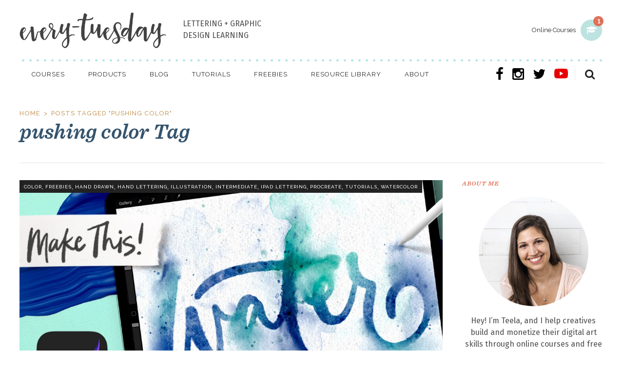

--- FILE ---
content_type: text/html; charset=UTF-8
request_url: https://every-tuesday.com/tag/pushing-color/
body_size: 24005
content:

<!DOCTYPE html>
<html lang="en-US">
<head>
    
	
        <meta charset="UTF-8"/>

        <link rel="profile" href="http://gmpg.org/xfn/11"/>
        <link rel="pingback" href="https://every-tuesday.com/xmlrpc.php"/>
                    <meta name="viewport" content="width=device-width,initial-scale=1,user-scalable=no">
        
	<meta name='robots' content='index, follow, max-image-preview:large, max-snippet:-1, max-video-preview:-1' />
	<style>img:is([sizes="auto" i], [sizes^="auto," i]) { contain-intrinsic-size: 3000px 1500px }</style>
	
<!-- Google Tag Manager for WordPress by gtm4wp.com -->
<script data-cfasync="false" data-pagespeed-no-defer>
	var gtm4wp_datalayer_name = "dataLayer";
	var dataLayer = dataLayer || [];
</script>
<!-- End Google Tag Manager for WordPress by gtm4wp.com -->
	<!-- This site is optimized with the Yoast SEO plugin v21.5 - https://yoast.com/wordpress/plugins/seo/ -->
	<title>pushing color Archives - Every-Tuesday</title>
	<meta name="description" content="pushing color Archives - Every-Tuesday" />
	<link rel="canonical" href="https://every-tuesday.com/tag/pushing-color/" />
	<meta property="og:locale" content="en_US" />
	<meta property="og:type" content="article" />
	<meta property="og:title" content="pushing color Archives - Every-Tuesday" />
	<meta property="og:description" content="pushing color Archives - Every-Tuesday" />
	<meta property="og:url" content="https://every-tuesday.com/tag/pushing-color/" />
	<meta property="og:site_name" content="Every-Tuesday" />
	<meta property="og:image" content="https://every-tuesday.com/wp-content/uploads/2013/09/et-logo-black.png" />
	<meta property="og:image:width" content="510" />
	<meta property="og:image:height" content="143" />
	<meta property="og:image:type" content="image/png" />
	<script type="application/ld+json" class="yoast-schema-graph">{"@context":"https://schema.org","@graph":[{"@type":"CollectionPage","@id":"https://every-tuesday.com/tag/pushing-color/","url":"https://every-tuesday.com/tag/pushing-color/","name":"pushing color Archives - Every-Tuesday","isPartOf":{"@id":"https://every-tuesday.com/#website"},"primaryImageOfPage":{"@id":"https://every-tuesday.com/tag/pushing-color/#primaryimage"},"image":{"@id":"https://every-tuesday.com/tag/pushing-color/#primaryimage"},"thumbnailUrl":"https://every-tuesday.com/wp-content/uploads/2022/05/messy-watercolor-lettering-in-procreate-hero.jpg","description":"pushing color Archives - Every-Tuesday","breadcrumb":{"@id":"https://every-tuesday.com/tag/pushing-color/#breadcrumb"},"inLanguage":"en-US"},{"@type":"ImageObject","inLanguage":"en-US","@id":"https://every-tuesday.com/tag/pushing-color/#primaryimage","url":"https://every-tuesday.com/wp-content/uploads/2022/05/messy-watercolor-lettering-in-procreate-hero.jpg","contentUrl":"https://every-tuesday.com/wp-content/uploads/2022/05/messy-watercolor-lettering-in-procreate-hero.jpg","width":1920,"height":1080,"caption":"Paint Messy Watercolor Lettering in Procreate"},{"@type":"BreadcrumbList","@id":"https://every-tuesday.com/tag/pushing-color/#breadcrumb","itemListElement":[{"@type":"ListItem","position":1,"name":"Home","item":"https://every-tuesday.com/"},{"@type":"ListItem","position":2,"name":"pushing color"}]},{"@type":"WebSite","@id":"https://every-tuesday.com/#website","url":"https://every-tuesday.com/","name":"Every-Tuesday","description":"Graphic Design Tips, Tricks, Tutorials and Freebies","potentialAction":[{"@type":"SearchAction","target":{"@type":"EntryPoint","urlTemplate":"https://every-tuesday.com/?s={search_term_string}"},"query-input":"required name=search_term_string"}],"inLanguage":"en-US"}]}</script>
	<!-- / Yoast SEO plugin. -->


<link rel='dns-prefetch' href='//platform.twitter.com' />
<link rel='dns-prefetch' href='//assets.pinterest.com' />
<link rel='dns-prefetch' href='//cdn.jsdelivr.net' />
<link rel='dns-prefetch' href='//use.fontawesome.com' />
<link rel='dns-prefetch' href='//cdnjs.cloudflare.com' />
<link rel='dns-prefetch' href='//apis.google.com' />
<link rel='dns-prefetch' href='//assets.convertkit.com' />
<link rel='dns-prefetch' href='//f.convertkit.com' />
<link rel='dns-prefetch' href='//fonts.googleapis.com' />
<link rel="alternate" type="application/rss+xml" title="Every-Tuesday &raquo; Feed" href="https://every-tuesday.com/feed/" />
<link rel="alternate" type="application/rss+xml" title="Every-Tuesday &raquo; Comments Feed" href="https://every-tuesday.com/comments/feed/" />
<link rel="alternate" type="application/rss+xml" title="Every-Tuesday &raquo; pushing color Tag Feed" href="https://every-tuesday.com/tag/pushing-color/feed/" />
<style id='wp-emoji-styles-inline-css' type='text/css'>

	img.wp-smiley, img.emoji {
		display: inline !important;
		border: none !important;
		box-shadow: none !important;
		height: 1em !important;
		width: 1em !important;
		margin: 0 0.07em !important;
		vertical-align: -0.1em !important;
		background: none !important;
		padding: 0 !important;
	}
</style>
<style id='classic-theme-styles-inline-css' type='text/css'>
/*! This file is auto-generated */
.wp-block-button__link{color:#fff;background-color:#32373c;border-radius:9999px;box-shadow:none;text-decoration:none;padding:calc(.667em + 2px) calc(1.333em + 2px);font-size:1.125em}.wp-block-file__button{background:#32373c;color:#fff;text-decoration:none}
</style>
<style id='jetpack-sharing-buttons-style-inline-css' type='text/css'>
.jetpack-sharing-buttons__services-list{display:flex;flex-direction:row;flex-wrap:wrap;gap:0;list-style-type:none;margin:5px;padding:0}.jetpack-sharing-buttons__services-list.has-small-icon-size{font-size:12px}.jetpack-sharing-buttons__services-list.has-normal-icon-size{font-size:16px}.jetpack-sharing-buttons__services-list.has-large-icon-size{font-size:24px}.jetpack-sharing-buttons__services-list.has-huge-icon-size{font-size:36px}@media print{.jetpack-sharing-buttons__services-list{display:none!important}}.editor-styles-wrapper .wp-block-jetpack-sharing-buttons{gap:0;padding-inline-start:0}ul.jetpack-sharing-buttons__services-list.has-background{padding:1.25em 2.375em}
</style>
<style id='global-styles-inline-css' type='text/css'>
:root{--wp--preset--aspect-ratio--square: 1;--wp--preset--aspect-ratio--4-3: 4/3;--wp--preset--aspect-ratio--3-4: 3/4;--wp--preset--aspect-ratio--3-2: 3/2;--wp--preset--aspect-ratio--2-3: 2/3;--wp--preset--aspect-ratio--16-9: 16/9;--wp--preset--aspect-ratio--9-16: 9/16;--wp--preset--color--black: #000000;--wp--preset--color--cyan-bluish-gray: #abb8c3;--wp--preset--color--white: #ffffff;--wp--preset--color--pale-pink: #f78da7;--wp--preset--color--vivid-red: #cf2e2e;--wp--preset--color--luminous-vivid-orange: #ff6900;--wp--preset--color--luminous-vivid-amber: #fcb900;--wp--preset--color--light-green-cyan: #7bdcb5;--wp--preset--color--vivid-green-cyan: #00d084;--wp--preset--color--pale-cyan-blue: #8ed1fc;--wp--preset--color--vivid-cyan-blue: #0693e3;--wp--preset--color--vivid-purple: #9b51e0;--wp--preset--gradient--vivid-cyan-blue-to-vivid-purple: linear-gradient(135deg,rgba(6,147,227,1) 0%,rgb(155,81,224) 100%);--wp--preset--gradient--light-green-cyan-to-vivid-green-cyan: linear-gradient(135deg,rgb(122,220,180) 0%,rgb(0,208,130) 100%);--wp--preset--gradient--luminous-vivid-amber-to-luminous-vivid-orange: linear-gradient(135deg,rgba(252,185,0,1) 0%,rgba(255,105,0,1) 100%);--wp--preset--gradient--luminous-vivid-orange-to-vivid-red: linear-gradient(135deg,rgba(255,105,0,1) 0%,rgb(207,46,46) 100%);--wp--preset--gradient--very-light-gray-to-cyan-bluish-gray: linear-gradient(135deg,rgb(238,238,238) 0%,rgb(169,184,195) 100%);--wp--preset--gradient--cool-to-warm-spectrum: linear-gradient(135deg,rgb(74,234,220) 0%,rgb(151,120,209) 20%,rgb(207,42,186) 40%,rgb(238,44,130) 60%,rgb(251,105,98) 80%,rgb(254,248,76) 100%);--wp--preset--gradient--blush-light-purple: linear-gradient(135deg,rgb(255,206,236) 0%,rgb(152,150,240) 100%);--wp--preset--gradient--blush-bordeaux: linear-gradient(135deg,rgb(254,205,165) 0%,rgb(254,45,45) 50%,rgb(107,0,62) 100%);--wp--preset--gradient--luminous-dusk: linear-gradient(135deg,rgb(255,203,112) 0%,rgb(199,81,192) 50%,rgb(65,88,208) 100%);--wp--preset--gradient--pale-ocean: linear-gradient(135deg,rgb(255,245,203) 0%,rgb(182,227,212) 50%,rgb(51,167,181) 100%);--wp--preset--gradient--electric-grass: linear-gradient(135deg,rgb(202,248,128) 0%,rgb(113,206,126) 100%);--wp--preset--gradient--midnight: linear-gradient(135deg,rgb(2,3,129) 0%,rgb(40,116,252) 100%);--wp--preset--font-size--small: 13px;--wp--preset--font-size--medium: 20px;--wp--preset--font-size--large: 36px;--wp--preset--font-size--x-large: 42px;--wp--preset--spacing--20: 0.44rem;--wp--preset--spacing--30: 0.67rem;--wp--preset--spacing--40: 1rem;--wp--preset--spacing--50: 1.5rem;--wp--preset--spacing--60: 2.25rem;--wp--preset--spacing--70: 3.38rem;--wp--preset--spacing--80: 5.06rem;--wp--preset--shadow--natural: 6px 6px 9px rgba(0, 0, 0, 0.2);--wp--preset--shadow--deep: 12px 12px 50px rgba(0, 0, 0, 0.4);--wp--preset--shadow--sharp: 6px 6px 0px rgba(0, 0, 0, 0.2);--wp--preset--shadow--outlined: 6px 6px 0px -3px rgba(255, 255, 255, 1), 6px 6px rgba(0, 0, 0, 1);--wp--preset--shadow--crisp: 6px 6px 0px rgba(0, 0, 0, 1);}:where(.is-layout-flex){gap: 0.5em;}:where(.is-layout-grid){gap: 0.5em;}body .is-layout-flex{display: flex;}.is-layout-flex{flex-wrap: wrap;align-items: center;}.is-layout-flex > :is(*, div){margin: 0;}body .is-layout-grid{display: grid;}.is-layout-grid > :is(*, div){margin: 0;}:where(.wp-block-columns.is-layout-flex){gap: 2em;}:where(.wp-block-columns.is-layout-grid){gap: 2em;}:where(.wp-block-post-template.is-layout-flex){gap: 1.25em;}:where(.wp-block-post-template.is-layout-grid){gap: 1.25em;}.has-black-color{color: var(--wp--preset--color--black) !important;}.has-cyan-bluish-gray-color{color: var(--wp--preset--color--cyan-bluish-gray) !important;}.has-white-color{color: var(--wp--preset--color--white) !important;}.has-pale-pink-color{color: var(--wp--preset--color--pale-pink) !important;}.has-vivid-red-color{color: var(--wp--preset--color--vivid-red) !important;}.has-luminous-vivid-orange-color{color: var(--wp--preset--color--luminous-vivid-orange) !important;}.has-luminous-vivid-amber-color{color: var(--wp--preset--color--luminous-vivid-amber) !important;}.has-light-green-cyan-color{color: var(--wp--preset--color--light-green-cyan) !important;}.has-vivid-green-cyan-color{color: var(--wp--preset--color--vivid-green-cyan) !important;}.has-pale-cyan-blue-color{color: var(--wp--preset--color--pale-cyan-blue) !important;}.has-vivid-cyan-blue-color{color: var(--wp--preset--color--vivid-cyan-blue) !important;}.has-vivid-purple-color{color: var(--wp--preset--color--vivid-purple) !important;}.has-black-background-color{background-color: var(--wp--preset--color--black) !important;}.has-cyan-bluish-gray-background-color{background-color: var(--wp--preset--color--cyan-bluish-gray) !important;}.has-white-background-color{background-color: var(--wp--preset--color--white) !important;}.has-pale-pink-background-color{background-color: var(--wp--preset--color--pale-pink) !important;}.has-vivid-red-background-color{background-color: var(--wp--preset--color--vivid-red) !important;}.has-luminous-vivid-orange-background-color{background-color: var(--wp--preset--color--luminous-vivid-orange) !important;}.has-luminous-vivid-amber-background-color{background-color: var(--wp--preset--color--luminous-vivid-amber) !important;}.has-light-green-cyan-background-color{background-color: var(--wp--preset--color--light-green-cyan) !important;}.has-vivid-green-cyan-background-color{background-color: var(--wp--preset--color--vivid-green-cyan) !important;}.has-pale-cyan-blue-background-color{background-color: var(--wp--preset--color--pale-cyan-blue) !important;}.has-vivid-cyan-blue-background-color{background-color: var(--wp--preset--color--vivid-cyan-blue) !important;}.has-vivid-purple-background-color{background-color: var(--wp--preset--color--vivid-purple) !important;}.has-black-border-color{border-color: var(--wp--preset--color--black) !important;}.has-cyan-bluish-gray-border-color{border-color: var(--wp--preset--color--cyan-bluish-gray) !important;}.has-white-border-color{border-color: var(--wp--preset--color--white) !important;}.has-pale-pink-border-color{border-color: var(--wp--preset--color--pale-pink) !important;}.has-vivid-red-border-color{border-color: var(--wp--preset--color--vivid-red) !important;}.has-luminous-vivid-orange-border-color{border-color: var(--wp--preset--color--luminous-vivid-orange) !important;}.has-luminous-vivid-amber-border-color{border-color: var(--wp--preset--color--luminous-vivid-amber) !important;}.has-light-green-cyan-border-color{border-color: var(--wp--preset--color--light-green-cyan) !important;}.has-vivid-green-cyan-border-color{border-color: var(--wp--preset--color--vivid-green-cyan) !important;}.has-pale-cyan-blue-border-color{border-color: var(--wp--preset--color--pale-cyan-blue) !important;}.has-vivid-cyan-blue-border-color{border-color: var(--wp--preset--color--vivid-cyan-blue) !important;}.has-vivid-purple-border-color{border-color: var(--wp--preset--color--vivid-purple) !important;}.has-vivid-cyan-blue-to-vivid-purple-gradient-background{background: var(--wp--preset--gradient--vivid-cyan-blue-to-vivid-purple) !important;}.has-light-green-cyan-to-vivid-green-cyan-gradient-background{background: var(--wp--preset--gradient--light-green-cyan-to-vivid-green-cyan) !important;}.has-luminous-vivid-amber-to-luminous-vivid-orange-gradient-background{background: var(--wp--preset--gradient--luminous-vivid-amber-to-luminous-vivid-orange) !important;}.has-luminous-vivid-orange-to-vivid-red-gradient-background{background: var(--wp--preset--gradient--luminous-vivid-orange-to-vivid-red) !important;}.has-very-light-gray-to-cyan-bluish-gray-gradient-background{background: var(--wp--preset--gradient--very-light-gray-to-cyan-bluish-gray) !important;}.has-cool-to-warm-spectrum-gradient-background{background: var(--wp--preset--gradient--cool-to-warm-spectrum) !important;}.has-blush-light-purple-gradient-background{background: var(--wp--preset--gradient--blush-light-purple) !important;}.has-blush-bordeaux-gradient-background{background: var(--wp--preset--gradient--blush-bordeaux) !important;}.has-luminous-dusk-gradient-background{background: var(--wp--preset--gradient--luminous-dusk) !important;}.has-pale-ocean-gradient-background{background: var(--wp--preset--gradient--pale-ocean) !important;}.has-electric-grass-gradient-background{background: var(--wp--preset--gradient--electric-grass) !important;}.has-midnight-gradient-background{background: var(--wp--preset--gradient--midnight) !important;}.has-small-font-size{font-size: var(--wp--preset--font-size--small) !important;}.has-medium-font-size{font-size: var(--wp--preset--font-size--medium) !important;}.has-large-font-size{font-size: var(--wp--preset--font-size--large) !important;}.has-x-large-font-size{font-size: var(--wp--preset--font-size--x-large) !important;}
:where(.wp-block-post-template.is-layout-flex){gap: 1.25em;}:where(.wp-block-post-template.is-layout-grid){gap: 1.25em;}
:where(.wp-block-columns.is-layout-flex){gap: 2em;}:where(.wp-block-columns.is-layout-grid){gap: 2em;}
:root :where(.wp-block-pullquote){font-size: 1.5em;line-height: 1.6;}
</style>
<link rel='stylesheet' id='aalb_basics_css-css' href='https://every-tuesday.com/wp-content/plugins/amazon-associates-link-builder/css/aalb_basics.min.css' type='text/css' media='all' />
<link rel='stylesheet' id='esg-plugin-settings-css' href='https://every-tuesday.com/wp-content/plugins/essential-grid/public/assets/css/settings.css' type='text/css' media='all' />
<link rel='stylesheet' id='tp-fontello-css' href='https://every-tuesday.com/wp-content/plugins/essential-grid/public/assets/font/fontello/css/fontello.min.css' type='text/css' media='all' />
<link rel='stylesheet' id='tp-raleway-css' href='https://fonts.googleapis.com/css?family=Raleway%3A100%2C200%2C300%2C400%2C500%2C600%2C700%2C800%2C900' type='text/css' media='all' />
<link rel='stylesheet' id='ETWP-social-nav-css' href='https://every-tuesday.com/wp-content/plugins/etwp-social-nav/public/css/etwp-social-nav-public.css' type='text/css' media='all' />
<link rel='stylesheet' id='readanddigest_style_dynamic_responsive-css' href='https://every-tuesday.com/wp-content/themes/readanddigest/assets/css/style_dynamic_responsive.css' type='text/css' media='all' />
<link rel='stylesheet' id='readanddigest_style_dynamic-css' href='https://every-tuesday.com/wp-content/themes/readanddigest/assets/css/style_dynamic.min.css' type='text/css' media='all' />
<link rel='stylesheet' id='parentstyle-vendors-css' href='https://every-tuesday.com/wp-content/themes/et2017_sage/vendor.min.css' type='text/css' media='all' />
<link rel='stylesheet' id='childstyle-css' href='https://every-tuesday.com/wp-content/themes/et2017_sage/style.css' type='text/css' media='all' />
<link rel='stylesheet' id='et2017-styles-css' href='https://every-tuesday.com/wp-content/themes/et2017_sage/dist/styles/main_c3f7bbf2.css' type='text/css' media='all' />
<link rel='stylesheet' id='et-fonts-css' href='https://every-tuesday.com/wp-content/themes/et2017_sage/assets/fonts/et-custom-fonts.min.css' type='text/css' media='all' />
<script type="text/javascript" src="https://every-tuesday.com/wp-includes/js/jquery/jquery.min.js" id="jquery-core-js"></script>
<script type="text/javascript" src="https://every-tuesday.com/wp-includes/js/jquery/jquery-migrate.min.js" id="jquery-migrate-js"></script>
<script></script><link rel="https://api.w.org/" href="https://every-tuesday.com/wp-json/" /><link rel="alternate" title="JSON" type="application/json" href="https://every-tuesday.com/wp-json/wp/v2/tags/2510" /><link rel="EditURI" type="application/rsd+xml" title="RSD" href="https://every-tuesday.com/xmlrpc.php?rsd" />

<!--BEGIN: TRACKING CODE MANAGER (v2.0.16) BY INTELLYWP.COM IN HEAD//-->
<!-- Facebook Pixel Code -->
<script>
!function(f,b,e,v,n,t,s){if(f.fbq)return;n=f.fbq=function(){n.callMethod?
n.callMethod.apply(n,arguments):n.queue.push(arguments)};if(!f._fbq)f._fbq=n;
n.push=n;n.loaded=!0;n.version='2.0';n.queue=[];t=b.createElement(e);t.async=!0;
t.src=v;s=b.getElementsByTagName(e)[0];s.parentNode.insertBefore(t,s)}(window,
document,'script','https://connect.facebook.net/en_US/fbevents.js');
fbq('init', '1336949923022263'); // Insert your pixel ID here.
fbq('track', 'PageView');
</script>
<noscript><img height="1" width="1" style="display:none" src="https://www.facebook.com/tr?id=1336949923022263&ev=PageView&noscript=1" /></noscript>
<!-- DO NOT MODIFY -->
<!-- End Facebook Pixel Code -->
<!--END: https://wordpress.org/plugins/tracking-code-manager IN HEAD//--><script type="text/javascript">
	window._wp_rp_static_base_url = 'https://wprp.zemanta.com/static/';
	window._wp_rp_wp_ajax_url = "https://every-tuesday.com/wp-admin/admin-ajax.php";
	window._wp_rp_plugin_version = '3.6.4';
	window._wp_rp_post_id = '10456';
	window._wp_rp_num_rel_posts = '4';
	window._wp_rp_thumbnails = true;
	window._wp_rp_post_title = 'Paint+Messy+Watercolor+Lettering+in+Procreate';
	window._wp_rp_post_tags = ['doodle', 'watercolor+tutorial', 'watercolor+texture', 'watercolor+lettering', 'watercolor', 'tutorials', 'tutorial', 'tuesday+tips', 'step+by+step', 'splash+splatter', 'pushing+color', 'procreate+tutorial', 'procreate+illustration', 'procreate', 'freebie', 'paper+texture', 'design', 'every+tuesday', 'every+tuesday+tutorial', 'free', 'how+to', 'illustration', 'lettering', 'messy', 'messy+edges', 'messy+lettering', 'messy+watercolor', 'paint', 'intermediate', 'watercolor', 'tutorials', 'procreate', 'ipad+lettering', 'hand+lettering', 'hand+drawn', 'freebies', 'color', 'illustration', 'peek', 'fun', 'a', 'set', 'illustr', 'alt', 'letter', 'messi', 'sampler', 'free', 'paint', 'style', 'brush', 'video', 'watercolor'];
	window._wp_rp_promoted_content = true;
</script>

<!-- Google Tag Manager for WordPress by gtm4wp.com -->
<!-- GTM Container placement set to automatic -->
<script data-cfasync="false" data-pagespeed-no-defer>
	var dataLayer_content = {"pagePostType":"post","pagePostType2":"tag-post"};
	dataLayer.push( dataLayer_content );
</script>
<script data-cfasync="false">
(function(w,d,s,l,i){w[l]=w[l]||[];w[l].push({'gtm.start':
new Date().getTime(),event:'gtm.js'});var f=d.getElementsByTagName(s)[0],
j=d.createElement(s),dl=l!='dataLayer'?'&l='+l:'';j.async=true;j.src=
'//www.googletagmanager.com/gtm.js?id='+i+dl;f.parentNode.insertBefore(j,f);
})(window,document,'script','dataLayer','GTM-WWF9SL');
</script>
<!-- End Google Tag Manager -->
<!-- End Google Tag Manager for WordPress by gtm4wp.com --><meta name="generator" content="Powered by WPBakery Page Builder - drag and drop page builder for WordPress."/>
<link rel="icon" href="https://every-tuesday.com/wp-content/uploads/2016/09/favicon.png" sizes="32x32" />
<link rel="icon" href="https://every-tuesday.com/wp-content/uploads/2016/09/favicon.png" sizes="192x192" />
<link rel="apple-touch-icon" href="https://every-tuesday.com/wp-content/uploads/2016/09/favicon.png" />
<meta name="msapplication-TileImage" content="https://every-tuesday.com/wp-content/uploads/2016/09/favicon.png" />
		<style type="text/css" id="wp-custom-css">
			.grecaptcha-badge{
	display: none;
}

.et-resource-library__login form h3 {
	max-width: none !important;
}

.et-resource-library__login form input[type=password]{
	border: 2px solid #fff;
}

.et-resource-library__login form input[type=submit] {
	margin-top: 0 !important;
}

.esg-entry-cover{
	z-index:10;
}
.generic-course-banner{
	background: #eceb98;
}
.generic-course-banner .generic-course-container, .generic-course-banner__header h2,
.generic-course-banner__header h3{
	color: #2d2f31;
}
@media only screen and (min-width: 48em) {
	.generic-course-banner__header h2{
	font-size: 27px;
	}
	.generic-course-banner__header h3 {
		font-size:12px;
	}
	.generic-course-banner__header h3 span{
		font-size:16px;
	}
	.generic-course-banner__header {
	padding-right: 0;
		text-align: center;
	}
	
}		</style>
		<noscript><style> .wpb_animate_when_almost_visible { opacity: 1; }</style></noscript><meta name="norton-safeweb-site-verification" content="42o2xv441l6-j8hnbn5bc1wi76o7awsydx8s00-ad8jqokbtj2w3ylsaed7gk2tbd3o-tdzh62ynrlkpicf51voi7pfpa9j61f51405kq0t9z-v896p48l7nlqas6i4l" />
	<meta name="facebook-domain-verification" content="49a7ouvzn8x5uhb6gdmg2km5pnbfny" />
    <link href="https://fonts.googleapis.com/css?family=Raleway:100,300,400,500,600,700,800,900" rel="stylesheet">
        <style>
        .dots-bg-top{
            background-repeat: repeat-x!important;
        }
    </style>
	<!-- Google tag (gtag.js) -->
	<script async src="https://www.googletagmanager.com/gtag/js?id=G-QT0HE6GGL8"></script>
	<script>
	  window.dataLayer = window.dataLayer || [];
	  function gtag(){dataLayer.push(arguments);}
	  gtag('js', new Date());

	  gtag('config', 'G-QT0HE6GGL8');
	</script>

</head>
<body class="archive tag tag-pushing-color tag-2510 wp-theme-readanddigest wp-child-theme-et2017_sage eltd-core-1.1.1 et2017_sage-child-ver-1.0.0 readanddigest-ver-1.5  eltdf-grid-1200 eltdf-blog-installed eltdf-unique-category-layout eltdf-header-type3 eltdf-sticky-header-on-scroll-down-up eltdf-default-mobile-header eltdf-sticky-up-mobile-header eltdf- wpb-js-composer js-comp-ver-7.2 vc_responsive" itemscope itemtype="http://schema.org/WebPage">
<script>
  function getCookie(name) {
    var match = document.cookie.match(new RegExp('(^| )' + name + '=([^;]+)'));
    if (match) return match[2];
  }
  var gdprCookie = getCookie("et_gdpr_trk");
  var gdprJS = {
    addGA: function(){
      if(!window.ga){
        (function(i,s,o,g,r,a,m){i['GoogleAnalyticsObject']=r;i[r]=i[r]||function(){
          (i[r].q=i[r].q||[]).push(arguments)},i[r].l=1*new Date();a=s.createElement(o),
          m=s.getElementsByTagName(o)[0];a.async=1;a.src=g;m.parentNode.insertBefore(a,m)
        })(window,document,'script','https://www.google-analytics.com/analytics.js','ga');
      }
    },
    addFB: function ( ) {
      if(!window.fbq){
        !function(f,b,e,v,n,t,s){if(f.fbq)return;n=f.fbq=function(){n.callMethod?
          n.callMethod.apply(n,arguments):n.queue.push(arguments)};if(!f._fbq)f._fbq=n;
          n.push=n;n.loaded=!0;n.version='2.0';n.queue=[];t=b.createElement(e);t.async=!0;
          t.src=v;s=b.getElementsByTagName(e)[0];s.parentNode.insertBefore(t,s)}(window,
          document,'script','https://connect.facebook.net/en_US/fbevents.js');
      }
    }
  };
  var gdprAddJS = Object.create(gdprJS);

  // GA Script load
  //FB Script load
  gdprAddJS.addGA();

  if(gdprCookie){
    gdprAddJS.addFB();
  }
  if(!gdprCookie){
    ga('create', 'UA-45577926-1', 'auto');
    ga('set', 'displayFeaturesTask', null);
    ga('set', 'anonymizeIp', true);
    ga('send', 'pageview');
  }

</script>

<!-- Insert Your Facebook Pixel ID below. -->
<noscript>
    <img height="1" width="1" style="display:none"
               src="https://www.facebook.com/tr?id=1336949923022263&ev=PageView&noscript=1"
    />
</noscript>
<!-- FB Like BTN -->
<div id="fb-root"></div>
<script>(function(d, s, id) {
        var js, fjs = d.getElementsByTagName(s)[0];
        if (d.getElementById(id)) return;
        js = d.createElement(s); js.id = id;
        js.src = "//connect.facebook.net/en_US/sdk.js#xfbml=1&version=v2.8";
        fjs.parentNode.insertBefore(js, fjs);
    }(document, 'script', 'facebook-jssdk'));</script>
<!-- FB Like BTN -->

<!-- <div class="blackFriday">
    <div class="bf-wrapper">
        Black Friday Sale ending soon! All courses 20% off with code: <span>BF2023</span>
<div class="endDate">Sale ends 11/27</div>
    </div>
</div> -->
<div class="eltdf-wrapper">
    <div class="eltdf-wrapper-inner">
            <header>
        
<!--    <div class="generic-course-banner">
       <div class="generic-course-container">
           <h1 style="text-align: left; display: flex; flex-direction: column; font-size: 28px; align-items: baseline; margin-right: 20px;">
			   <span>Coming soon - get notified!</span>
			   Floral Patterns in Procreate		   </h1>
           <a target="_blank" href="https://learn.every-tuesday.com/procreate-patterns/" class="et-outline-v2 et-outline__white">
              Get a neak peak!           </a>
       </div>
   </div> -->

    <!-- Flash Sale -->
<!--     <div class="generic-course-banner stacked" >
        <div class="generic-course-container flash-sale">
            <div class="generic-course-banner__header">
                <div class="generic-course-banner__subhead">Black Friday Sale!</div>
                <h2> All Courses and Brushes 20% off</h2>
				<h3> Use code <span class="bold">BF2024</span></h3>
            </div>
            <div class="generic-course-banner__button">
                <div class="generic-course-banner__expire">Expires January 31st</div>
                <a target="_blank" href="https://shop.every-tuesday.com" class="et-outline-v2 et-outline__white">
                    View Courses                </a>
				<span>*does not apply to Learn Font Making</span>
            </div>
        </div>
    </div>  -->
    <!-- ./Flash Sale -->

    <div class="eltdf-page-header">
        <div class="eltdf-logo-area">
            <div class="eltdf-grid">

                <div id="et2017-notify" class="et2017-notify__container">

        <a href="#" class="et2017-notify__trigger">

            <div class="et2017-notify__count">
    <span>1</span>
</div>            
            <span class="title">Online Courses</span>
            <i class="fa fa-graduation-cap" aria-hidden="true"></i>
            <i class="fa fa-times" aria-hidden="true"></i>
        </a>

    <nav id="et2017-notify-nav">
        <ul>
            <li class="notify-title"><span>Online Courses</span></li>
            <li class="notify-item-lg notify-login notify-link-lg"><a target="_blank" href="http://courses.every-tuesday.com/sign_in"><i class="fa fa-user" aria-hidden="true"></i>Log in to your account<i class="fa fa-chevron-right" aria-hidden="true"></i></a></li>

            <li class="notify-title"><span>New Classes</span></li><li class="notify-item-lg notify-class notify-link-lg nav-item-orange">
    <i class="fa fa-paint-brush" aria-hidden="true"></i>
    <a
        href="https://learn.every-tuesday.com/beautiful-lettering"
        target="_blank"
    >
        Beautiful Lettering in Procreate<i class="fa fa-chevron-right" aria-hidden="true"></i>
    </a>
</li>
            <li class="notify-title notify-link"><a href="/courses">View all courses<i class="fa fa-chevron-right" aria-hidden="true"></i></a></li>
        </ul>
    </nav>

</div>
                <div class="eltdf-vertical-align-containers logo-primary-container">
                    
    <div class="eltdf-logo-wrapper">
        <a href="https://every-tuesday.com/" >
            <!-- spencer -->
            <img class="eltdf-normal-logo lozad lozad-not-loaded" data-src="https://every-tuesday.com/wp-content/uploads/2013/09/et-logo-black.png" alt="logo"/>
                                            </a>
    </div>

                    <div class="site-description">
                        <p>LETTERING + GRAPHIC<br>DESIGN LEARNING</p>
                    </div>

                </div>

            </div>
        </div>
        <div class="eltdf-menu-area">
            <div class="eltdf-grid">
                <div class="eltdf-vertical-align-containers et-dotted-divider">
                    <div class="eltdf-position-left">
                        <div class="eltdf-position-left-inner">
                            
<nav class="eltdf-main-menu eltdf-drop-down eltdf-default-nav">
    <ul id="menu-et0217-main-menu" class="clearfix"><li id="nav-menu-item-3892" class="menu-item menu-item-type-post_type menu-item-object-page menu-item-has-children  eltdf-menu-has-sub eltdf-menu-wide eltdf-menu-custom-widget" ><a title="Courses" href="https://every-tuesday.com/courses/" class=""><span class="item_outer"><span class="item_inner"><span class="menu_icon_wrapper"><i class="menu_icon blank fa"></i></span><span class="item_text">Courses</span><span class="eltdf_menu_arrow ion-chevron-down"></span></span></span></a>
<div class="eltdf-menu-second"><div class="eltdf-menu-inner"><ul>
	<li id="nav-menu-item-7522" class="menu-item menu-item-type-custom menu-item-object-custom " ><div class="widget eltdf-plw-one"><h6 class="et-cat cat-red">Courses</h6><div class="eltdf-bnl-holder eltdf-pl-one-holder eltd-post-columns-4"><div class="eltdf-bnl-outer"><div class="eltdf-bnl-inner">
<div class="eltdf-pt-one-item eltdf-post-item">
            <div class="eltdf-pt-one-image-holder">
                        <div class="eltdf-pt-one-image-inner-holder">
                <a itemprop="url" class="eltdf-pt-one-slide-link eltdf-image-link" href="https://learn.every-tuesday.com/messy-watercolors-in-procreate/" target="_blank">
                    <img class="lozad" data-src="https://every-tuesday.com/wp-content/uploads/2022/05/mw-class-card-wp-265x170.jpg" alt="Messy Watercolors in Procreate" width="265" height="170" />                </a>
            </div>
        </div>
        <div class="eltdf-pt-one-content-holder">
        <div class="eltdf-pt-one-title-holder">

            <h3 class="eltdf-pt-one-title">
            <a itemprop="url" class="eltdf-pt-link" href="https://learn.every-tuesday.com/messy-watercolors-in-procreate/" target="_self">Messy Watercolors in Procreate</a>
        </h3>
    </div>
    </div>


</div>
<div class="eltdf-pt-one-item eltdf-post-item">
            <div class="eltdf-pt-one-image-holder">
                        <div class="eltdf-pt-one-image-inner-holder">
                <a itemprop="url" class="eltdf-pt-one-slide-link eltdf-image-link" href="https://learn.every-tuesday.com/gouache-botanicals-in-procreate/" target="_blank">
                    <img class="lozad" data-src="https://every-tuesday.com/wp-content/uploads/2021/04/class-card-265x170.jpg" alt="Gouache Botanicals in Procreate" width="265" height="170" />                </a>
            </div>
        </div>
        <div class="eltdf-pt-one-content-holder">
        <div class="eltdf-pt-one-title-holder">

            <h3 class="eltdf-pt-one-title">
            <a itemprop="url" class="eltdf-pt-link" href="https://learn.every-tuesday.com/gouache-botanicals-in-procreate/" target="_self">Gouache Botanicals in Procreate</a>
        </h3>
    </div>
    </div>


</div>
<div class="eltdf-pt-one-item eltdf-post-item">
            <div class="eltdf-pt-one-image-holder">
                        <div class="eltdf-pt-one-image-inner-holder">
                <a itemprop="url" class="eltdf-pt-one-slide-link eltdf-image-link" href="https://courses.every-tuesday.com/p/learn-font-making" target="_blank">
                    <img class="lozad" data-src="https://every-tuesday.com/wp-content/uploads/2017/03/learn-font-making-course-thumb-265x170.jpg" alt="Learn Font Making" width="265" height="170" />                </a>
            </div>
        </div>
        <div class="eltdf-pt-one-content-holder">
        <div class="eltdf-pt-one-title-holder">

            <h3 class="eltdf-pt-one-title">
            <a itemprop="url" class="eltdf-pt-link" href="https://courses.every-tuesday.com/p/learn-font-making" target="_self">Learn Font Making</a>
        </h3>
    </div>
    </div>


</div>
    <div class="eltdf-pt-one-item eltdf-post-item eltdf-active-post-page et2017-post-item-outline">
        <div class="eltdf-pt-one-image-holder">
            <div class="eltdf-pt-one-image-inner-holder">
                <a itemprop="url" class="eltdf-pt-one-slide-link eltdf-image-link" href="/courses/" target="_self">
                    <span class="et2107-viewall-arrow"></span>
                </a>
            </div>
        </div>
        <div class="eltdf-pt-one-content-holder">
            <div class="eltdf-pt-one-title-holder">
                <h3 class="eltdf-pt-one-title">
                    <a itemprop="url" class="eltdf-pt-link" href="/courses/" target="_self">View All Courses</a>
                </h3>
            </div>
        </div>
    </div>
    </div></div></div></div></li>
</ul></div></div>
</li>
<li id="nav-menu-item-11569" class="menu-item menu-item-type-custom menu-item-object-custom  eltdf-menu-narrow" ><a title="Products" target="_blank" href="https://shop.every-tuesday.com/" class=""><span class="item_outer"><span class="item_inner"><span class="menu_icon_wrapper"><i class="menu_icon blank fa"></i></span><span class="item_text">Products</span></span></span></a></li>
<li id="nav-menu-item-7529" class="menu-item menu-item-type-post_type menu-item-object-page current_page_parent  eltdf-menu-narrow" ><a title="Blog" href="https://every-tuesday.com/blog/" class=""><span class="item_outer"><span class="item_inner"><span class="menu_icon_wrapper"><i class="menu_icon blank fa"></i></span><span class="item_text">Blog</span></span></span></a></li>
<li id="nav-menu-item-3338" class="menu-item menu-item-type-taxonomy menu-item-object-category  eltdf-menu-narrow" ><a title="Tutorials" href="https://every-tuesday.com/category/tutorials/" class=""><span class="item_outer"><span class="item_inner"><span class="menu_icon_wrapper"><i class="menu_icon blank fa"></i></span><span class="item_text">Tutorials</span></span></span></a></li>
<li id="nav-menu-item-8527" class="menu-item menu-item-type-taxonomy menu-item-object-category  eltdf-menu-narrow" ><a title="Freebies" href="https://every-tuesday.com/category/freebies/" class=""><span class="item_outer"><span class="item_inner"><span class="menu_icon_wrapper"><i class="menu_icon blank fa"></i></span><span class="item_text">Freebies</span></span></span></a></li>
<li id="nav-menu-item-8526" class="menu-item menu-item-type-post_type menu-item-object-page  eltdf-menu-narrow" ><a title="Resource Library" href="https://every-tuesday.com/resource-library/" class=""><span class="item_outer"><span class="item_inner"><span class="menu_icon_wrapper"><i class="menu_icon blank fa"></i></span><span class="item_text">Resource Library</span></span></span></a></li>
<li id="nav-menu-item-7524" class="menu-item menu-item-type-custom menu-item-object-custom menu-item-has-children  eltdf-menu-has-sub eltdf-menu-narrow" ><a title="About" href="/about" class=" no_link" style="cursor: default;" onclick="JavaScript: return false;"><span class="item_outer"><span class="item_inner"><span class="menu_icon_wrapper"><i class="menu_icon blank fa"></i></span><span class="item_text">About</span><span class="eltdf_menu_arrow ion-chevron-down"></span></span></span></a>
<div class="eltdf-menu-second"><div class="eltdf-menu-inner"><ul>
	<li id="nav-menu-item-3336" class="menu-item menu-item-type-post_type menu-item-object-page " ><a title="About Every-Tuesday" href="https://every-tuesday.com/about/" class=""><span class="item_outer"><span class="item_inner"><span class="menu_icon_wrapper"><i class="menu_icon blank fa"></i></span><span class="item_text">About Every-Tuesday</span></span></span></a></li>
	<li id="nav-menu-item-3340" class="menu-item menu-item-type-post_type menu-item-object-page " ><a title="Licenses" href="https://every-tuesday.com/licenses/" class=""><span class="item_outer"><span class="item_inner"><span class="menu_icon_wrapper"><i class="menu_icon blank fa"></i></span><span class="item_text">Licenses</span></span></span></a></li>
	<li id="nav-menu-item-3350" class="menu-item menu-item-type-post_type menu-item-object-page " ><a title="Contact" href="https://every-tuesday.com/contact/" class=""><span class="item_outer"><span class="item_inner"><span class="menu_icon_wrapper"><i class="menu_icon blank fa"></i></span><span class="item_text">Contact</span></span></span></a></li>
	<li id="nav-menu-item-7528" class="menu-item menu-item-type-post_type menu-item-object-page " ><a title="Privacy Policy" href="https://every-tuesday.com/privacy-policy/" class=""><span class="item_outer"><span class="item_inner"><span class="menu_icon_wrapper"><i class="menu_icon blank fa"></i></span><span class="item_text">Every Tuesday Site Privacy Policy</span></span></span></a></li>
	<li id="nav-menu-item-8506" class="menu-item menu-item-type-post_type menu-item-object-page " ><a href="https://every-tuesday.com/terms-conditions/" class=""><span class="item_outer"><span class="item_inner"><span class="menu_icon_wrapper"><i class="menu_icon blank fa"></i></span><span class="item_text">Terms + Conditions</span></span></span></a></li>
	<li id="nav-menu-item-3341" class="menu-item menu-item-type-post_type menu-item-object-page " ><a title="Things I love" href="https://every-tuesday.com/resources/" class=""><span class="item_outer"><span class="item_inner"><span class="menu_icon_wrapper"><i class="menu_icon blank fa"></i></span><span class="item_text">Things I love</span></span></span></a></li>
</ul></div></div>
</li>
</ul></nav>

                        </div>
                    </div>
                    <div class="eltdf-position-right">
                        <div class="eltdf-position-right-inner">
                                                            
        <a class="eltdf-social-icon-widget-holder" data-hover-color="#BCE3E0" style="color: #000;margin: 0px 14px 0px 0px" href="http://facebook.com/everytues" target="_blank">
            <i class="eltdf-social-icon-widget fa fa-facebook"></i>        </a>
    
        <a class="eltdf-social-icon-widget-holder" data-hover-color="#BCE3E0" style="color: #000;margin: 0px 14px 0px 0px" href="http://instagram.com/everytuesday" target="_blank">
            <i class="eltdf-social-icon-widget fa fa-instagram"></i>        </a>
    
        <a class="eltdf-social-icon-widget-holder" data-hover-color="#BCE3E0" style="color: #000;margin: 0px 14px 0px 0px" href="http://twitter.com/teelacunningham" target="_blank">
            <i class="eltdf-social-icon-widget fa fa-twitter"></i>        </a>
    
        <a class="eltdf-social-icon-widget-holder" href="http://youtube.com/everytues" target="_blank">
            <span class="eltdf-social-icon-widget et-youtube">
<svg version="1.1" id="Layer_1" xmlns="http://www.w3.org/2000/svg" xmlns:xlink="http://www.w3.org/1999/xlink" x="0px" y="0px"
	 viewBox="0 0 176 124" style="enable-background:new 0 0 176 124;width: 100%;max-width: 28px;" xml:space="preserve">
        <style type="text/css">
            .youtubeSvg-color{fill:#E70000;}
            .youtubeSvg-fill{fill:#FEFEFE;}
        </style>
        <g>
            <path class="youtubeSvg-color" d="M172.3,19.4c-2-7.6-8-13.6-15.6-15.7C143,0,88,0,88,0S33,0,19.2,3.7c-7.6,2-13.5,8-15.6,15.7C0,33.2,0,62,0,62
                s0,28.8,3.7,42.6c2,7.6,8,13.6,15.6,15.7C33,124,88,124,88,124s55,0,68.8-3.7c7.6-2,13.5-8,15.6-15.7C176,90.8,176,62,176,62
                S176,33.2,172.3,19.4z"/>
            <polygon class="youtubeSvg-fill" points="70,88.2 70,35.8 116,62"/>
        </g>
        </svg></span>        </a>
        <div id="et2017_nav_search_widget-2" class="widget et2017_nav_search_widget eltdf-right-from-main-menu">
        <div class="class-widget">

            <div class="et2017-navsearch">
                <div class="et2017-navsearch__btn">
                    <i class="fa fa-search" aria-hidden="true"></i>
                    <i class="fa fa-times" aria-hidden="true"></i>
                </div>
                <div class="et2017-navsearch__bar">
                    <form role="search" method="get" action="https://every-tuesday.com/">
    <div role="search">
        <input
            type="text"
            placeholder="Search..."
            value=""
            name="s" title="Search for:">
<!--        <input type="submit" class="eltdf-search-widget-icon" value="U">-->
        <button class="eltdf-search-submit" type="submit" value="Search"><span class="ion-ios-search"></span></button>
    </div>
</form>
                </div>
            </div>

        </div>

        </div>                                                    </div>
                    </div>
                </div>
            </div>
        </div>
        
    <div class="eltdf-sticky-header">
                <div class="eltdf-sticky-holder">
            <div class=" eltdf-vertical-align-containers">
                <div class="eltdf-position-left">
                    <div class="eltdf-position-left-inner">
                        
<div class="eltdf-logo-wrapper">
    <a href="https://every-tuesday.com/" style="height: 71px;">
        <img class="lozad" data-src="https://every-tuesday.com/wp-content/uploads/2013/09/et-logo-blue.png" alt="logo"/>
    </a>
</div>

                    </div>
                </div>
                <div class="eltdf-position-center">
                    <div class="eltdf-position-center-inner">
                        
<nav class="eltdf-main-menu eltdf-drop-down eltdf-sticky-nav">
    <ul id="menu-et0217-main-menu-1" class="clearfix"><li id="sticky-menu-item-3892" class="menu-item menu-item-type-post_type menu-item-object-page menu-item-has-children  eltdf-menu-has-sub eltdf-menu-wide eltdf-menu-custom-widget" ><a title="Courses" href="https://every-tuesday.com/courses/" class=""><span class="item_outer"><span class="item_inner"><span class="menu_icon_wrapper"><i class="menu_icon blank fa"></i></span><span class="item_text">Courses</span><span class="eltdf_menu_arrow ion-chevron-down"></span></span></span></a>
<div class="eltdf-menu-second"><div class="eltdf-menu-inner"><ul>
	<li id="sticky-menu-item-7522" class="menu-item menu-item-type-custom menu-item-object-custom " ><div class="widget eltdf-plw-one"><h6 class="et-cat cat-red">Courses</h6><div class="eltdf-bnl-holder eltdf-pl-one-holder eltd-post-columns-4"><div class="eltdf-bnl-outer"><div class="eltdf-bnl-inner">
<div class="eltdf-pt-one-item eltdf-post-item">
            <div class="eltdf-pt-one-image-holder">
                        <div class="eltdf-pt-one-image-inner-holder">
                <a itemprop="url" class="eltdf-pt-one-slide-link eltdf-image-link" href="https://learn.every-tuesday.com/messy-watercolors-in-procreate/" target="_blank">
                    <img class="lozad" data-src="https://every-tuesday.com/wp-content/uploads/2022/05/mw-class-card-wp-265x170.jpg" alt="Messy Watercolors in Procreate" width="265" height="170" />                </a>
            </div>
        </div>
        <div class="eltdf-pt-one-content-holder">
        <div class="eltdf-pt-one-title-holder">

            <h3 class="eltdf-pt-one-title">
            <a itemprop="url" class="eltdf-pt-link" href="https://learn.every-tuesday.com/messy-watercolors-in-procreate/" target="_self">Messy Watercolors in Procreate</a>
        </h3>
    </div>
    </div>


</div>
<div class="eltdf-pt-one-item eltdf-post-item">
            <div class="eltdf-pt-one-image-holder">
                        <div class="eltdf-pt-one-image-inner-holder">
                <a itemprop="url" class="eltdf-pt-one-slide-link eltdf-image-link" href="https://learn.every-tuesday.com/gouache-botanicals-in-procreate/" target="_blank">
                    <img class="lozad" data-src="https://every-tuesday.com/wp-content/uploads/2021/04/class-card-265x170.jpg" alt="Gouache Botanicals in Procreate" width="265" height="170" />                </a>
            </div>
        </div>
        <div class="eltdf-pt-one-content-holder">
        <div class="eltdf-pt-one-title-holder">

            <h3 class="eltdf-pt-one-title">
            <a itemprop="url" class="eltdf-pt-link" href="https://learn.every-tuesday.com/gouache-botanicals-in-procreate/" target="_self">Gouache Botanicals in Procreate</a>
        </h3>
    </div>
    </div>


</div>
<div class="eltdf-pt-one-item eltdf-post-item">
            <div class="eltdf-pt-one-image-holder">
                        <div class="eltdf-pt-one-image-inner-holder">
                <a itemprop="url" class="eltdf-pt-one-slide-link eltdf-image-link" href="https://courses.every-tuesday.com/p/learn-font-making" target="_blank">
                    <img class="lozad" data-src="https://every-tuesday.com/wp-content/uploads/2017/03/learn-font-making-course-thumb-265x170.jpg" alt="Learn Font Making" width="265" height="170" />                </a>
            </div>
        </div>
        <div class="eltdf-pt-one-content-holder">
        <div class="eltdf-pt-one-title-holder">

            <h3 class="eltdf-pt-one-title">
            <a itemprop="url" class="eltdf-pt-link" href="https://courses.every-tuesday.com/p/learn-font-making" target="_self">Learn Font Making</a>
        </h3>
    </div>
    </div>


</div>
    <div class="eltdf-pt-one-item eltdf-post-item eltdf-active-post-page et2017-post-item-outline">
        <div class="eltdf-pt-one-image-holder">
            <div class="eltdf-pt-one-image-inner-holder">
                <a itemprop="url" class="eltdf-pt-one-slide-link eltdf-image-link" href="/courses/" target="_self">
                    <span class="et2107-viewall-arrow"></span>
                </a>
            </div>
        </div>
        <div class="eltdf-pt-one-content-holder">
            <div class="eltdf-pt-one-title-holder">
                <h3 class="eltdf-pt-one-title">
                    <a itemprop="url" class="eltdf-pt-link" href="/courses/" target="_self">View All Courses</a>
                </h3>
            </div>
        </div>
    </div>
    </div></div></div></div></li>
</ul></div></div>
</li>
<li id="sticky-menu-item-11569" class="menu-item menu-item-type-custom menu-item-object-custom  eltdf-menu-narrow" ><a title="Products" target="_blank" href="https://shop.every-tuesday.com/" class=""><span class="item_outer"><span class="item_inner"><span class="menu_icon_wrapper"><i class="menu_icon blank fa"></i></span><span class="item_text">Products</span></span></span></a></li>
<li id="sticky-menu-item-7529" class="menu-item menu-item-type-post_type menu-item-object-page current_page_parent  eltdf-menu-narrow" ><a title="Blog" href="https://every-tuesday.com/blog/" class=""><span class="item_outer"><span class="item_inner"><span class="menu_icon_wrapper"><i class="menu_icon blank fa"></i></span><span class="item_text">Blog</span></span></span></a></li>
<li id="sticky-menu-item-3338" class="menu-item menu-item-type-taxonomy menu-item-object-category  eltdf-menu-narrow" ><a title="Tutorials" href="https://every-tuesday.com/category/tutorials/" class=""><span class="item_outer"><span class="item_inner"><span class="menu_icon_wrapper"><i class="menu_icon blank fa"></i></span><span class="item_text">Tutorials</span></span></span></a></li>
<li id="sticky-menu-item-8527" class="menu-item menu-item-type-taxonomy menu-item-object-category  eltdf-menu-narrow" ><a title="Freebies" href="https://every-tuesday.com/category/freebies/" class=""><span class="item_outer"><span class="item_inner"><span class="menu_icon_wrapper"><i class="menu_icon blank fa"></i></span><span class="item_text">Freebies</span></span></span></a></li>
<li id="sticky-menu-item-8526" class="menu-item menu-item-type-post_type menu-item-object-page  eltdf-menu-narrow" ><a title="Resource Library" href="https://every-tuesday.com/resource-library/" class=""><span class="item_outer"><span class="item_inner"><span class="menu_icon_wrapper"><i class="menu_icon blank fa"></i></span><span class="item_text">Resource Library</span></span></span></a></li>
<li id="sticky-menu-item-7524" class="menu-item menu-item-type-custom menu-item-object-custom menu-item-has-children  eltdf-menu-has-sub eltdf-menu-narrow" ><a title="About" href="/about" class=" no_link" style="cursor: default;" onclick="JavaScript: return false;"><span class="item_outer"><span class="item_inner"><span class="menu_icon_wrapper"><i class="menu_icon blank fa"></i></span><span class="item_text">About</span><span class="eltdf_menu_arrow ion-chevron-down"></span></span></span></a>
<div class="eltdf-menu-second"><div class="eltdf-menu-inner"><ul>
	<li id="sticky-menu-item-3336" class="menu-item menu-item-type-post_type menu-item-object-page " ><a title="About Every-Tuesday" href="https://every-tuesday.com/about/" class=""><span class="item_outer"><span class="item_inner"><span class="menu_icon_wrapper"><i class="menu_icon blank fa"></i></span><span class="item_text">About Every-Tuesday</span></span></span></a></li>
	<li id="sticky-menu-item-3340" class="menu-item menu-item-type-post_type menu-item-object-page " ><a title="Licenses" href="https://every-tuesday.com/licenses/" class=""><span class="item_outer"><span class="item_inner"><span class="menu_icon_wrapper"><i class="menu_icon blank fa"></i></span><span class="item_text">Licenses</span></span></span></a></li>
	<li id="sticky-menu-item-3350" class="menu-item menu-item-type-post_type menu-item-object-page " ><a title="Contact" href="https://every-tuesday.com/contact/" class=""><span class="item_outer"><span class="item_inner"><span class="menu_icon_wrapper"><i class="menu_icon blank fa"></i></span><span class="item_text">Contact</span></span></span></a></li>
	<li id="sticky-menu-item-7528" class="menu-item menu-item-type-post_type menu-item-object-page " ><a title="Privacy Policy" href="https://every-tuesday.com/privacy-policy/" class=""><span class="item_outer"><span class="item_inner"><span class="menu_icon_wrapper"><i class="menu_icon blank fa"></i></span><span class="item_text">Every Tuesday Site Privacy Policy</span></span></span></a></li>
	<li id="sticky-menu-item-8506" class="menu-item menu-item-type-post_type menu-item-object-page " ><a href="https://every-tuesday.com/terms-conditions/" class=""><span class="item_outer"><span class="item_inner"><span class="menu_icon_wrapper"><i class="menu_icon blank fa"></i></span><span class="item_text">Terms + Conditions</span></span></span></a></li>
	<li id="sticky-menu-item-3341" class="menu-item menu-item-type-post_type menu-item-object-page " ><a title="Things I love" href="https://every-tuesday.com/resources/" class=""><span class="item_outer"><span class="item_inner"><span class="menu_icon_wrapper"><i class="menu_icon blank fa"></i></span><span class="item_text">Things I love</span></span></span></a></li>
</ul></div></div>
</li>
</ul></nav>

                    </div>
                </div>
                <div class="eltdf-position-right">
                    <div class="eltdf-position-right-inner">
                                            </div>
                </div>
            </div>
        </div>
    </div>

    </div>

    </header>


<header class="eltdf-mobile-header">
    <div class="eltdf-mobile-header-inner">
                <div class="eltdf-mobile-header-holder">
            <div class="eltdf-grid">
                <div class="eltdf-vertical-align-containers">
                                            <div class="eltdf-position-left">
                            <div class="eltdf-position-left-inner">
                                
<div class="eltdf-mobile-logo-wrapper">
    <a href="https://every-tuesday.com/" style="height: 71px">
        <img class="lozad lozad-not-loaded" data-src="https://every-tuesday.com/wp-content/uploads/2013/09/et-logo-black.png" alt="mobile-logo"/>
    </a>
</div>

                            </div>
                        </div>
                                        <div class="eltdf-position-right">
                        <div class="eltdf-position-right-inner">
                                                                                        <div class="eltdf-mobile-menu-opener">
                                    <a href="javascript:void(0)">
                                        <span class="eltdf-mobile-opener-icon-holder">
                                            <span class="eltdf-line line1"></span>
                                            <span class="eltdf-line line2"></span>
                                            <span class="eltdf-line line3"></span>
                                            <span class="eltdf-line line4"></span>
                                            <span class="eltdf-line line5"></span>
                                        </span>
                                    </a>
                                </div>
                                                    </div>
                    </div>
                </div> <!-- close .eltdf-vertical-align-containers -->
            </div>
        </div>
        
<nav class="eltdf-mobile-nav">
    <div class="eltdf-grid">
        <ul id="menu-mobile-nav" class=""><li><form role="search" method="get" action="https://every-tuesday.com/">
    <div role="search">
        <input
            type="text"
            placeholder="Search..."
            value=""
            name="s" title="Search for:">
<!--        <input type="submit" class="eltdf-search-widget-icon" value="U">-->
        <button class="eltdf-search-submit" type="submit" value="Search"><span class="ion-ios-search"></span></button>
    </div>
</form>
</li><li id="mobile-menu-item-8258" class="menu-item menu-item-type-custom menu-item-object-custom "><a target="_blank" href="http://courses.every-tuesday.com/sign_in" class=""><span>Log in to your account</span></a></li>
<li id="mobile-menu-item-7643" class="menu-item menu-item-type-post_type menu-item-object-page "><a href="https://every-tuesday.com/courses/" class=""><span>Courses</span></a></li>
<li id="mobile-menu-item-11571" class="menu-item menu-item-type-custom menu-item-object-custom "><a title="Products" target="_blank" href="https://shop.every-tuesday.com/" class=""><span>Products</span></a></li>
<li id="mobile-menu-item-7642" class="menu-item menu-item-type-post_type menu-item-object-page current_page_parent "><a href="https://every-tuesday.com/blog/" class=""><span>Blog</span></a></li>
<li id="mobile-menu-item-7650" class="menu-item menu-item-type-taxonomy menu-item-object-category "><a href="https://every-tuesday.com/category/tutorials/" class=""><span>Tutorials</span></a></li>
<li id="mobile-menu-item-7651" class="menu-item menu-item-type-taxonomy menu-item-object-category "><a href="https://every-tuesday.com/category/freebies/" class=""><span>Freebies</span></a></li>
<li id="mobile-menu-item-7647" class="menu-item menu-item-type-post_type menu-item-object-page "><a href="https://every-tuesday.com/resource-library/" class=""><span>Resource Library</span></a></li>
<li id="mobile-menu-item-7641" class="menu-item menu-item-type-post_type menu-item-object-page menu-item-has-children  has_sub"><h6><span>About</span></h6><span class="mobile_arrow"><i class="eltdf-sub-arrow arrow_carrot-right"></i></span>
<ul class="sub_menu">
	<li id="mobile-menu-item-7652" class="menu-item menu-item-type-custom menu-item-object-custom "><a title="About Every-Tuesday" href="/about" class=""><span>About Every-Tuesday</span></a></li>
	<li id="mobile-menu-item-7644" class="menu-item menu-item-type-post_type menu-item-object-page "><a href="https://every-tuesday.com/licenses/" class=""><span>Licenses</span></a></li>
	<li id="mobile-menu-item-7645" class="menu-item menu-item-type-post_type menu-item-object-page "><a href="https://every-tuesday.com/contact/" class=""><span>Contact</span></a></li>
	<li id="mobile-menu-item-7649" class="menu-item menu-item-type-post_type menu-item-object-page "><a href="https://every-tuesday.com/privacy-policy/" class=""><span>Every Tuesday Site Privacy Policy</span></a></li>
	<li id="mobile-menu-item-8505" class="menu-item menu-item-type-post_type menu-item-object-page "><a href="https://every-tuesday.com/terms-conditions/" class=""><span>Terms + Conditions</span></a></li>
	<li id="mobile-menu-item-7648" class="menu-item menu-item-type-post_type menu-item-object-page "><a href="https://every-tuesday.com/resources/" class=""><span>Things I love</span></a></li>
</ul>
</li>
</ul>    </div>
</nav>

    </div>

</header> <!-- close .eltdf-mobile-header -->


                    <a id='eltdf-back-to-top'  href='#'>
                <span class="eltdf-icon-stack">
                     <i class="eltdf-icon-font-awesome fa fa-angle-up " ></i>                </span>
            </a>
        
        <div class="eltdf-content" >
            <div class="eltdf-content-inner">
    <div class="eltdf-grid">
        <div class="eltdf-title eltdf-breadcrumbs-type eltdf-content-left-alignment" style="height:auto;" data-height="0" >
            <div class="eltdf-title-image"></div>
            <div class="eltdf-title-holder" style="padding-top: 42px;">
                <div class="eltdf-container clearfix">
                    <div class="eltdf-container-inner">
                        <div class="eltdf-title-subtitle-holder" style="">
                            <div class="eltdf-title-subtitle-holder-inner">
                                <div class="eltdf-breadcrumbs-holder"><div class="eltdf-breadcrumbs"><div class="eltdf-breadcrumbs-inner"><a href="https://every-tuesday.com/">Home</a><span class='eltdf-delimiter'></span><span class="eltdf-current">Posts Tagged "pushing color"</span></div></div></div>
                                <h1 class="eltdf-title-text" >pushing color Tag</h1>
                            </div>
                        </div>
                    </div>
                </div>
            </div>
        </div>
    </div>
<div class="eltdf-container">
	<div class="eltdf-container-inner clearfix">
			<div class="eltdf-two-columns-75-25  eltdf-content-has-sidebar clearfix">
		<div class="eltdf-column1 eltdf-content-left-from-sidebar">
			<div class="eltdf-column-inner">
				<div class="eltdf-blog-holder eltdf-blog-type-standard">
	<article id="post-10456" class="post-10456 post type-post status-publish format-standard has-post-thumbnail hentry category-color category-freebies category-hand-drawn category-hand-lettering-2 category-illustration category-intermediate category-ipad-lettering category-procreate category-tutorials category-watercolor tag-design tag-doodle tag-every-tuesday tag-every-tuesday-tutorial tag-free tag-freebie tag-how-to tag-illustration tag-lettering tag-messy tag-messy-edges tag-messy-lettering tag-messy-watercolor tag-paint tag-paper-texture tag-procreate tag-procreate-illustration tag-procreate-tutorial tag-pushing-color tag-splash-splatter tag-step-by-step tag-tuesday-tips tag-tutorial tag-tutorials tag-watercolor tag-watercolor-lettering tag-watercolor-texture tag-watercolor-tutorial">
	<div class="eltdf-post-content">
                    <div class="eltdf-post-image-holder">
                <div class="eltdf-post-info-category"><a href="https://every-tuesday.com/category/color/" rel="category tag">Color</a>, <a href="https://every-tuesday.com/category/freebies/" rel="category tag">Freebies</a>, <a href="https://every-tuesday.com/category/hand-drawn/" rel="category tag">Hand Drawn</a>, <a href="https://every-tuesday.com/category/hand-lettering-2/" rel="category tag">Hand Lettering</a>, <a href="https://every-tuesday.com/category/illustration/" rel="category tag">Illustration</a>, <a href="https://every-tuesday.com/category/intermediate/" rel="category tag">Intermediate</a>, <a href="https://every-tuesday.com/category/ipad-lettering/" rel="category tag">iPad Lettering</a>, <a href="https://every-tuesday.com/category/procreate/" rel="category tag">Procreate</a>, <a href="https://every-tuesday.com/category/tutorials/" rel="category tag">Tutorials</a>, <a href="https://every-tuesday.com/category/watercolor/" rel="category tag">Watercolor</a></div>
                	<div class="eltdf-post-image">
		<a itemprop="url" href="https://every-tuesday.com/paint-messy-watercolor-lettering-procreate/" title="Paint Messy Watercolor Lettering in Procreate">
			<img width="1200" height="675" src="https://every-tuesday.com/wp-content/uploads/2022/05/messy-watercolor-lettering-in-procreate-hero-1200x675.jpg" class="attachment-readanddigest_post_feature_image size-readanddigest_post_feature_image wp-post-image" alt="Paint Messy Watercolor Lettering in Procreate" decoding="async" fetchpriority="high" srcset="https://every-tuesday.com/wp-content/uploads/2022/05/messy-watercolor-lettering-in-procreate-hero-1200x675.jpg 1200w, https://every-tuesday.com/wp-content/uploads/2022/05/messy-watercolor-lettering-in-procreate-hero-500x281.jpg 500w, https://every-tuesday.com/wp-content/uploads/2022/05/messy-watercolor-lettering-in-procreate-hero-1024x576.jpg 1024w, https://every-tuesday.com/wp-content/uploads/2022/05/messy-watercolor-lettering-in-procreate-hero-1536x864.jpg 1536w, https://every-tuesday.com/wp-content/uploads/2022/05/messy-watercolor-lettering-in-procreate-hero-100x56.jpg 100w, https://every-tuesday.com/wp-content/uploads/2022/05/messy-watercolor-lettering-in-procreate-hero.jpg 1920w" sizes="1200px" />		</a>
	</div>

            </div>
        
		<h3 itemprop="name" class="entry-title eltdf-post-title">
	<a itemprop="url" href="https://every-tuesday.com/paint-messy-watercolor-lettering-procreate/" title="Paint Messy Watercolor Lettering in Procreate">Paint Messy Watercolor Lettering in Procreate</a>
</h3>
		
<p>The messy watercolor style is so versatile: add as much or as little mess as you’d like, but make sure nothing is perfect! Let the perfectionist pressure go and simply have fun making a mess &#x1f609; While <a href="https://every-tuesday.com/messy-watercolors" target="_blank" rel="noreferrer noopener">my new course</a> focuses heavily on illustration, I thought it would be fun to share how I apply this style to lettering this week. This will give you a peek into the messy process and you can even use the free sampler brushes I gave away last week for it!</p>



<div class="eltdf-more-link-container et2017-more-link"><a href="https://every-tuesday.com/paint-messy-watercolor-lettering-procreate/" target="_self"  class="eltdf-btn eltdf-btn-medium eltdf-btn-solid">    <span class="eltdf-btn-text">Continue reading</span>    </a></div>
		
				<div class="eltdf-post-info clearfix">
			<div class="eltdf-post-info-left">
				<div itemprop="dateCreated" class="eltdf-post-info-date entry-date updated">
			<a itemprop="url" href="https://every-tuesday.com/2022/05/">
		May 10, 2022			</a>
		<meta itemprop="interactionCount" content="UserComments: 0"/>
</div>			</div>
			<div class="eltdf-post-info-right">
				<div class="eltdf-post-info-comments-holder"><a class="eltdf-post-info-comments" href="https://every-tuesday.com/paint-messy-watercolor-lettering-procreate/#respond" target="_self">0 Comments</a></div>			</div>
		</div>
		
	</div>
	</article></div>
			</div>
		</div>
		<div class="eltdf-column2">
			<div class="eltdf-column-inner">
    <aside class="eltdf-sidebar">
        <div id="et_twenty_seventeen_about_widget-2" class="widget et_twenty_seventeen_about_widget"><h6>About Me</h6>			
			<div class="about-widget">
			
						<img data-src="https://every-tuesday.com/wp-content/uploads/2019/11/teela-headshot-1170-2.jpg" alt="About Me" class="about-round lozad lozad-not-loaded"/>
						
						<p>Hey! I’m Teela, and I help creatives build and monetize their digital art skills through online courses and free video tutorials!</p>
				
			
			</div>
			
		</div><div id="tt_sidebar_form_widget-2" class="widget tt_sidebar_form_widget">			
			<div class="tt-sidebarForm-widget">
                <div class="tt-sidebarForm">
    <div class="tt-sidebarForm__content">
        <div class="tt-confetti">
            
<div class="tt-svg-confetti">
    <svg id="Confetti" xmlns="http://www.w3.org/2000/svg" viewBox="0 0 1204.67 861.06"><title>confetti</title><circle cx="142.27" cy="328.19" r="18.73" style="fill:#f57156"/><circle cx="149.58" cy="520.52" r="18.73" style="fill:#fc978a"/><circle cx="372.13" cy="302.93" r="18.73" style="fill:#fdb2a8"/><circle cx="500.05" cy="168.58" r="18.73" style="fill:#fed876"/><circle cx="546.94" cy="121.91" r="18.73" style="fill:#dc9fc7"/><circle cx="603.68" cy="255.7" r="18.73" style="fill:#feda7d"/><circle cx="680.6" cy="224.78" r="18.73" style="fill:#f67a5d"/><circle cx="830.67" cy="106.96" r="18.73" style="fill:#fed774"/><circle cx="846.63" cy="289.39" r="18.73" style="fill:#fed774"/><circle cx="920.79" cy="250.05" r="18.73" style="fill:#66a8bc"/><circle cx="1185.94" cy="340.83" r="18.73" style="fill:#66a8bc"/><circle cx="1078.64" cy="617.95" r="18.73" style="fill:#66a8bc"/><circle cx="1134.83" cy="282.3" r="18.73" style="fill:#fed772"/><circle cx="1052.71" cy="270.66" r="18.73" style="fill:#cad067"/><circle cx="1110.47" cy="393.57" r="18.73" style="fill:#cad067"/><circle cx="961.53" cy="681.33" r="18.73" style="fill:#d6db88"/><circle cx="709.67" cy="514.45" r="18.73" style="fill:#d1d77b"/><circle cx="964.68" cy="753.16" r="18.73" style="fill:#fed772"/><circle cx="737.6" cy="735.31" r="18.73" style="fill:#fed05f"/><circle cx="745.36" cy="561.34" r="18.73" style="fill:#fed05f"/><circle cx="936.37" cy="818.88" r="18.73" style="fill:#fc9a8d"/><circle cx="940.63" cy="44" r="18.73" style="fill:#fed774"/><circle cx="992.95" cy="18.73" r="18.73" style="fill:#f68364"/><circle cx="1134.83" cy="230.22" r="18.73" style="fill:#f68364"/><circle cx="1048.82" cy="483.4" r="18.73" style="fill:#f68364"/><circle cx="872.79" cy="652.77" r="18.73" style="fill:#f68364"/><circle cx="696.44" cy="638.7" r="18.73" style="fill:#f57156"/><circle cx="512.48" cy="803.32" r="18.73" style="fill:#f57156"/><circle cx="594.3" cy="842.33" r="18.73" style="fill:#6badc0"/><circle cx="927.22" cy="483.4" r="18.73" style="fill:#fca195"/><circle cx="753.97" cy="453.08" r="18.73" style="fill:#fca195"/><circle cx="724" cy="278.98" r="18.73" style="fill:#dda1c8"/><circle cx="562.59" cy="359.65" r="18.73" style="fill:#d893c1"/><circle cx="594.3" cy="466.67" r="18.73" style="fill:#4f92ab"/><circle cx="533.67" cy="608.55" r="18.73" style="fill:#e0a8cd"/><circle cx="748.98" cy="604.89" r="18.73" style="fill:#fca195"/><circle cx="991.51" cy="709.97" r="18.73" style="fill:#fca195"/><circle cx="1131.86" cy="510.45" r="18.73" style="fill:#f68364"/><circle cx="969.45" cy="146.42" r="18.73" style="fill:#fca99e"/><circle cx="1089.17" cy="234.21" r="18.73" style="fill:#dc9fc7"/><circle cx="527.21" cy="285.2" r="18.73" style="fill:#d6db88"/><circle cx="400.95" cy="336.6" r="18.73" style="fill:#66a8bc"/><circle cx="475.22" cy="518.52" r="18.73" style="fill:#fdb2a8"/><circle cx="453.94" cy="742.98" r="18.73" style="fill:#fdb2a8"/><circle cx="501.41" cy="749.72" r="18.73" style="fill:#d3d87f"/><circle cx="18.73" cy="471.81" r="18.73" style="fill:#dea3ca"/><circle cx="84.63" cy="456.77" r="18.73" style="fill:#f57156"/><circle cx="265.98" cy="556.97" r="18.73" style="fill:#f57156"/><circle cx="296.22" cy="614.17" r="18.73" style="fill:#fed56c"/><circle cx="348.98" cy="551.32" r="18.73" style="fill:#5699b1"/><circle cx="292.23" cy="434.35" r="18.73" style="fill:#d790bf"/><circle cx="312.96" cy="369.18" r="18.73" style="fill:#fed56c"/><circle cx="273.5" cy="327.19" r="18.73" style="fill:#70b0c3"/><circle cx="184.38" cy="323.19" r="18.73" style="fill:#d0d577"/></svg>
</div>            
<div class="tt-svg-confetti">
    <svg id="Confetti" xmlns="http://www.w3.org/2000/svg" viewBox="0 0 1204.67 861.06"><title>confetti</title><circle cx="142.27" cy="328.19" r="18.73" style="fill:#f57156"/><circle cx="149.58" cy="520.52" r="18.73" style="fill:#fc978a"/><circle cx="372.13" cy="302.93" r="18.73" style="fill:#fdb2a8"/><circle cx="500.05" cy="168.58" r="18.73" style="fill:#fed876"/><circle cx="546.94" cy="121.91" r="18.73" style="fill:#dc9fc7"/><circle cx="603.68" cy="255.7" r="18.73" style="fill:#feda7d"/><circle cx="680.6" cy="224.78" r="18.73" style="fill:#f67a5d"/><circle cx="830.67" cy="106.96" r="18.73" style="fill:#fed774"/><circle cx="846.63" cy="289.39" r="18.73" style="fill:#fed774"/><circle cx="920.79" cy="250.05" r="18.73" style="fill:#66a8bc"/><circle cx="1185.94" cy="340.83" r="18.73" style="fill:#66a8bc"/><circle cx="1078.64" cy="617.95" r="18.73" style="fill:#66a8bc"/><circle cx="1134.83" cy="282.3" r="18.73" style="fill:#fed772"/><circle cx="1052.71" cy="270.66" r="18.73" style="fill:#cad067"/><circle cx="1110.47" cy="393.57" r="18.73" style="fill:#cad067"/><circle cx="961.53" cy="681.33" r="18.73" style="fill:#d6db88"/><circle cx="709.67" cy="514.45" r="18.73" style="fill:#d1d77b"/><circle cx="964.68" cy="753.16" r="18.73" style="fill:#fed772"/><circle cx="737.6" cy="735.31" r="18.73" style="fill:#fed05f"/><circle cx="745.36" cy="561.34" r="18.73" style="fill:#fed05f"/><circle cx="936.37" cy="818.88" r="18.73" style="fill:#fc9a8d"/><circle cx="940.63" cy="44" r="18.73" style="fill:#fed774"/><circle cx="992.95" cy="18.73" r="18.73" style="fill:#f68364"/><circle cx="1134.83" cy="230.22" r="18.73" style="fill:#f68364"/><circle cx="1048.82" cy="483.4" r="18.73" style="fill:#f68364"/><circle cx="872.79" cy="652.77" r="18.73" style="fill:#f68364"/><circle cx="696.44" cy="638.7" r="18.73" style="fill:#f57156"/><circle cx="512.48" cy="803.32" r="18.73" style="fill:#f57156"/><circle cx="594.3" cy="842.33" r="18.73" style="fill:#6badc0"/><circle cx="927.22" cy="483.4" r="18.73" style="fill:#fca195"/><circle cx="753.97" cy="453.08" r="18.73" style="fill:#fca195"/><circle cx="724" cy="278.98" r="18.73" style="fill:#dda1c8"/><circle cx="562.59" cy="359.65" r="18.73" style="fill:#d893c1"/><circle cx="594.3" cy="466.67" r="18.73" style="fill:#4f92ab"/><circle cx="533.67" cy="608.55" r="18.73" style="fill:#e0a8cd"/><circle cx="748.98" cy="604.89" r="18.73" style="fill:#fca195"/><circle cx="991.51" cy="709.97" r="18.73" style="fill:#fca195"/><circle cx="1131.86" cy="510.45" r="18.73" style="fill:#f68364"/><circle cx="969.45" cy="146.42" r="18.73" style="fill:#fca99e"/><circle cx="1089.17" cy="234.21" r="18.73" style="fill:#dc9fc7"/><circle cx="527.21" cy="285.2" r="18.73" style="fill:#d6db88"/><circle cx="400.95" cy="336.6" r="18.73" style="fill:#66a8bc"/><circle cx="475.22" cy="518.52" r="18.73" style="fill:#fdb2a8"/><circle cx="453.94" cy="742.98" r="18.73" style="fill:#fdb2a8"/><circle cx="501.41" cy="749.72" r="18.73" style="fill:#d3d87f"/><circle cx="18.73" cy="471.81" r="18.73" style="fill:#dea3ca"/><circle cx="84.63" cy="456.77" r="18.73" style="fill:#f57156"/><circle cx="265.98" cy="556.97" r="18.73" style="fill:#f57156"/><circle cx="296.22" cy="614.17" r="18.73" style="fill:#fed56c"/><circle cx="348.98" cy="551.32" r="18.73" style="fill:#5699b1"/><circle cx="292.23" cy="434.35" r="18.73" style="fill:#d790bf"/><circle cx="312.96" cy="369.18" r="18.73" style="fill:#fed56c"/><circle cx="273.5" cy="327.19" r="18.73" style="fill:#70b0c3"/><circle cx="184.38" cy="323.19" r="18.73" style="fill:#d0d577"/></svg>
</div>        </div>
        <div class="tt-sidebarForm__logo">
            <svg version="1.1" class="tt-logo-join" xmlns="http://www.w3.org/2000/svg" xmlns:xlink="http://www.w3.org/1999/xlink" x="0px"
                 y="0px" viewBox="0 0 235.11 128.16" style="enable-background:new 0 0 235.11 128.16;" xml:space="preserve">
                <style type="text/css">
                    .st0{fill-rule:evenodd;clip-rule:evenodd;}
                </style>
                <title>Join Tuesday Tribe!</title>
                <g class="tt-logo__tribe">
                    <path class="st0" d="M81,119.18c1.27,0.62,2.27,1,3.19,1.58c0.46,0.21,0.66,0.75,0.45,1.21c-0.17,0.36-0.54,0.57-0.94,0.52
		c-0.92-0.21-1.81-0.55-2.65-1c-0.79-0.47-1.56-0.97-2.3-1.52c-0.11,1-0.17,1.75-0.32,2.45c-0.22,1.51-2,1.68-1.89,0.1
		c0.1-2.78,0.27-5.56,0.53-8.34c0-0.4,0.65-0.91,1.1-1.06c1.22-0.4,2.46-0.69,3.73-0.89c1.67-0.28,3,0.33,3.51,1.42
		s0,2.63-1.37,3.77c-0.45,0.33-0.91,0.64-1.4,0.91C82.26,118.55,81.83,118.75,81,119.18z M78.83,117.87
		c2.72-0.58,4.63-1.75,4.5-3.53c-0.22-1.18-4.41-0.25-4.4,0.78s-0.08,1.88-0.08,2.75H78.83z"/>
                    <path class="st0" d="M117.39,117.59l0.74,0.52c2.13,1.52,2,3.18-0.42,4.19c-1.26,0.5-2.57,0.87-3.91,1.12
		c-1.43,0.29-2.26-0.23-2.27-1.67c0-2.63,0.19-5.25,0.41-7.87c0.14-0.5,0.51-0.9,1-1.06c1.4-0.22,2.84-0.22,4.24,0
		c2,0.45,2.43,2.23,1.12,3.86C118.01,117,117.71,117.3,117.39,117.59z M113.79,114.28c0,1.07-0.16,1.51-0.09,2.46
		c1.5,0,3.54,0,3.56-2C117.19,113.47,113.82,113.59,113.79,114.28z M113.6,119c-0.06,0.84,0,1.68,0.17,2.51
		c1.46-0.17,4.24-0.85,3.83-2.32C117,118.06,113.66,118.47,113.6,119z"/>
                    <path class="st0" d="M136.79,114.44c-1.02,0.13-2.06,0.16-3.09,0.07c-0.11,0.57-0.24,1.31-0.37,2.1c1.07,0.25,2.9-0.11,3,0.71
		c0.12,1.65-2,0.9-3.2,1c0,0.57-0.06,2.13-0.09,2.78c1.87-0.07,2.5-0.2,3.82-0.16c1.16-0.09,0.83,1.25,0.46,1.34
		c-1.39,0.35-2.79,0.64-4.21,0.84c-1.38,0.16-2.11-0.33-2-1.68c0.11-2.54,0.51-5.06,0.85-7.57c0.08-0.39,0.34-0.71,0.7-0.88
		c1.92-0.51,2.75-0.11,4.59,0C138.38,113.09,138.39,114.43,136.79,114.44z"/>
                    <path class="st0" d="M56.57,113.66c2-0.29,5.16-0.54,7.14-0.73c0.56-0.06,1.12-0.02,1.66,0.11c1.29,0.12,0.66,1.65,0,1.71
		c-1.02,0.17-2.04,0.28-3.07,0.32c-0.09,2.33-0.18,4.63-0.29,6.92c-0.03,0.71-0.14,1.41-0.3,2.1c-0.15,0.44-1.28,0.6-1.42-0.06
		c-0.15-0.53-0.22-1.09-0.22-1.64c0-2.31,0-4.62,0-7.11l-3.47-0.16C56,115.12,55.91,113.75,56.57,113.66z"/>
                    <path class="st0" d="M99.39,113.46c0,2.31-0.15,5.47-0.32,7.77c-0.09,1.36-1.86,1.61-1.86,0.17c0.13-2.77,0.34-5.11,0.59-7.88
		C97.75,112.45,99.4,111.9,99.39,113.46z"/>
                </g>
                <g class="tt-logo__banner">
                    <path class="st0" d="M30.74,32.33c-5.36,2.21-10.85,2.51-16.38,2.24c-3.11-0.16-6.21-0.56-9.31-0.92
		c-0.79-0.09-1.56-0.33-2.26-0.71c-1.54-0.84-1.51-2.23,0-3.12c0.5-0.25,1.02-0.47,1.55-0.65c4.14-1.68,7.5-4.48,11.07-7.5
		c-2.31-0.85-4.39-1.52-6.38-2.39c-1.72-0.81-3.4-1.7-5.03-2.68c-0.56-0.32-1.04-0.75-1.42-1.27c-0.58-0.75-0.44-1.82,0.3-2.4
		c0.18-0.14,0.39-0.24,0.61-0.3c0.38-0.13,0.78-0.18,1.18-0.14c7.69,0.75,14.86-1.63,22.08-3.67C32,7.34,37.15,5.69,42.37,4.18
		C45.5,3.2,48.79,2.8,52.07,3c0.8,0.03,1.59,0.14,2.36,0.33c3.55,1,4.67,3.9,2.83,7.06c-1.46,2.87-4.48,4.61-7.7,4.42
		c-3.17-0.14-6.33-0.75-9.5-1.06c-1.74-0.2-3.49-0.25-5.23-0.13c-0.84,0.15-1.57,0.65-2,1.39c-0.31,0.96,0.15,2.01,1.07,2.43
		c0.74,0.46,1.56,0.8,2.41,1c2.67,0.51,5.42,0.34,8-0.5c5.46-1.58,10.73-3.71,15.75-6.37c7.56-3.69,15.38-6.84,23.4-9.4
		C87.09,0.92,90.88,0.19,94.72,0c2.89,0.01,5.73,0.74,8.28,2.11c1.28,0.61,1.97,2.02,1.67,3.4c-0.26,3-0.55,6.05-0.8,9.07
		c-0.15,1.8-0.24,3.61-0.35,5.41c0.76-2.23,1.34-4.52,1.74-6.85c2.5-0.77,5.12-1.05,7.72-0.82c3.75,0.17,7.49,0.56,11.24,0.86
		c0.64,0.05,1.27,0.12,1.91,0.16c1.26,0.06,2.82-0.19,3.24,1.38s-1.16,2.07-2.27,2.58c-2.37,1.17-4.52,2.73-6.36,4.63
		c-0.39,0.43-0.76,0.89-1.1,1.37c1.58,0.84,3.11,1.78,4.57,2.82c1.6,1.31,3.09,2.73,4.47,4.27c0.73,0.79,1.57,1.8,0.71,3
		s-1.94,0.75-3.06,0.45c-1.62-0.43-3.28-0.71-4.92-1.08c-4.32-0.83-8.78-0.61-13,0.65c-3.16,0.83-6.27,1.9-9.41,2.81
		c-1.96,0.65-3.97,1.18-6,1.57c-1.9,0.26-3.81,0.31-5.72,0.15c-1.75-0.09-3.23-1.34-3.59-3.06c-0.35-1.71,0.47-3.44,2-4.26
		c2.77-1.59,5.89-2.48,9.08-2.62c1-0.08,2.08,0,3.11-0.17s2.94-0.44,2.79-1.64c-0.14-1-4-0.67-6-0.49
		c-6.95,0.6-13.71,2.62-19.85,5.92c-3.51,1.9-7,3.84-10.41,5.94c-7.47,4.66-16.22,6.82-25,6.17c-1.11-0.07-2.23,0-3.35-0.07
		c-2.12,0-2.72-0.48-3-2.61c-0.54-4.6-1-9.21-1.44-13.82c-0.07-0.62-0.09-1.25-0.13-1.88C31.46,25.33,30.91,30,30.74,32.33z
		 M61.74,18.06c-1.5,0.7,0,9.42,0.79,12c0.12,0.37,0.28,0.74,0.42,1.11c0.33,0.61,1.54-0.14,1.37-1.18
		c-0.07-0.81-0.85-6.57-0.8-7.36c1.69,2,2.2,3.72,3.89,5.11c1,0.82,1.78-0.42,1.52-1.92c-0.43-3-0.81-6-1.26-9
		c-0.07-0.48,0-1.36-0.81-1.33c-1.67,0.54-0.46,5.37-0.12,8.45C65,22,62.69,17.47,61.74,18.06z M81.32,9.56
		c-0.2-1.64-2-1.13-1.74,0.45c0.24,3.89,0.35,7.2,0.68,11.08c0,1.28,1.48,1.19,1.52,0c0-2.4-0.11-3.47-0.17-5.6l3.29-0.93
		c0.06,1.63,0.07,3,0.2,4.44c0.07,0.8-0.19,2.13,1,2.06s0.75-1.37,0.73-2.16c-0.07-3.58-0.26-8.51-0.35-10.87
		c0-1.25-1.57-1.29-1.55,0.09c0,1.17,0,3.56,0,4.79l-3.4,1C81.3,11.93,81.35,10.4,81.32,9.56z M54.26,22.9
		c-0.42-0.83-1.39-1.21-2.26-0.9c-1,0.24-1.87,0.64-2,1.74c-0.64,10.65,2.61,11.72,3.62,11.73c1-0.05,1.8-0.83,1.89-1.82
		C56.28,30.03,55.84,26.25,54.26,22.9z M91.58,18.32c-0.11-1.77-0.08-3.62-0.18-5.1c0.9-0.17,2.32,0.32,2.31-1s-2.41-0.46-2.37-0.83
		c0-1.54,0-2.93,0-4.3c1-0.13,3,0.11,3-0.71c0-1.12-2.32-1-3.42-0.83s-1.11,1-1.09,1.88c0.1,3.9-0.52,12.8,0.78,12.81
		s3.23,0.44,3.11-1.19C93.51,18.07,92.4,18.59,91.58,18.32z M73.77,13.24c0.17,2.16,0.47,8.59,0.72,10.56s1.66,1,1.53-0.24
		c-0.16-4-0.31-7.14-0.5-11.19c0.61-0.49,2.26-0.45,2-1.62c-0.28-0.83-6.33,1.42-6,2.8C71.61,14.42,73,13.35,73.77,13.24z
		 M42.36,33.78c-0.63,0.61,0.92,3.63,2.49,3.91c1.31,0.24,2.56-0.68,2.92-2.44c0.21-1-0.53-7.42-0.85-10.43
		c-0.11-1-1.94-0.86-1.64,0.67c0.48,2.42,0.68,4.9,1,7.36c0.13,1.15,0.28,2.86-0.82,3.32C44,36.55,43.69,33,42.36,33.78z
		 M58.36,20.53c-1.42,0.48-1,1.14-0.94,1.87c0.3,3.28,0.87,6.54,1.71,9.73c0.5,1.67,1.69,0.75,1.35-0.66
		c-0.61-3.77-1.22-10.92-2.14-10.94L58.36,20.53z"/>
                    <path class="st0" d="M53.44,34.11c-1.14-0.18-2.68-9.77-1.85-11c0.44-0.49,1.36,0.68,1.63,1C54.45,25.86,54.53,34,53.44,34.11z"/>
                </g>
                <g class="tt-logo__tuesday">
                    <path class="st0" d="M196.67,102.23c3.13-9,3.17-18.13,3.6-27.73c-0.59,0.46-1.16,0.96-1.69,1.5c-2.23,2.62-4.39,5.3-6.64,7.9
		c-1.11,1.36-2.34,2.63-3.67,3.77c-3.4,2.74-7.4,1.24-8-3.07c-0.1-1.83,0.01-3.66,0.34-5.46c0.13-0.6,0.13-1.23,0-1.83
		c-0.55,0.61-1.15,1.18-1.64,1.83c-2.26,3-4.47,6-6.75,9c-0.89,1.23-1.88,2.39-2.95,3.46c-3,2.86-6.9,2.31-8.77-1.39
		c-0.84-1.66-1.57-6.44-1.64-7.33c-0.6,0.73-3.84,5.54-5.12,7.47c-0.48,0.74-1,1.44-1.55,2.14c-1.19,1.51-2.53,2.75-4.67,2.21
		c-1.68-0.42-2.9-2.07-3-4.49c-0.26-6.25,2.11-12.32,6.55-16.72c2.41-2.65,6.34-3.25,9.43-1.44c0.17-0.05,0.34-0.12,0.49-0.22
		c2.51-2.37,5.29-1.68,6,1.72c0.45,2.32,0.4,10,0.4,11.79c0.74-0.54,4.63-4.62,6.22-6.3c2.76-2.9,5.55-5.75,8.35-8.6
		c0.58-0.55,1.2-1.06,1.84-1.54c1.24-1,2.59-1.74,4.17-0.87s1.88,2.35,1.75,3.93s-0.44,3.32-0.7,5c-0.18,0.76-0.19,1.55-0.05,2.32
		c0.6-0.58,1.23-1.13,1.79-1.74c2.51-2.8,5-5.61,7.51-8.41c0.57-0.67,1.18-1.31,1.83-1.9c2.31-2,5.05-1.44,6.3,1.35
		c0.57,1.32,0.91,2.73,1,4.16c0.73,9.02-0.08,18.1-2.4,26.85c-0.21,0.76-0.39,1.53-0.61,2.41c0.3,0.15,0.62,0.24,0.95,0.27
		c3.53-0.6,7.11-1.06,10.59-1.91c3.13-0.8,5.95-2.51,8.12-4.9c1.8-1.92,3.45-4,5.16-6c0.52-0.61,0.93-1.32,1.48-1.88
		c0.72-0.9,1.98-1.16,3-0.61c1.15,0.55,1.71,1.87,1.31,3.08c-0.25,0.85-0.58,1.66-1,2.44c-4.78,9.06-12.44,13.93-22.48,15.2
		c-3.16,0.4-6.36,0.53-9.81,0.81c-0.32,0.56-0.77,1.31-1.19,2.06c-1.9,3.44-4.22,6.62-6.91,9.48c-5.92,6.17-13,9.08-21.64,7.84
		c-3.9-0.47-7.69-1.62-11.2-3.39c-3.1-1.56-5.61-4.09-7.12-7.22c-2.48-5.24-0.9-10.09,4.17-12.84c3.44-1.7,7.17-2.72,11-3
		c6.64-0.75,13.27-0.25,19.89,0.23L196.67,102.23z M194.14,107.91c-3.5-0.35-6.51-0.71-9.53-1c-5.82-0.46-11.65-1-17.47-0.17
		c-2.37,0.34-4.68,0.97-6.89,1.88c-2.95,1.26-3.52,3.44-2,6.29c1.12,2.25,3.07,3.98,5.44,4.83c2.86,1,5.8,1.76,8.78,2.28
		c3.41,0.61,6.92,0.08,10-1.5C187.77,117.83,191.08,113.32,194.14,107.91z M157.05,79c-1.49-1.19-3.56,2.22-4.21,3.25
		c-1.07,2.09-1,2.87-0.68,3C152.82,85.37,156.35,80,157.05,79z"/>
                    <path class="st0" d="M96.18,83.29c-0.54,0.72-1,1.46-1.6,2.11c-3,3.34-6,6.68-9,10c-0.93,1.09-1.99,2.07-3.14,2.93
		c-2.66,1.85-5.5,1.19-7.19-1.58c-0.53-0.9-0.95-1.87-1.25-2.87c-0.32-1-0.48-2-0.78-3.35c-0.52,0.61-0.91,1-1.27,1.5
		c-0.94,1.4-1.97,2.74-3.09,4c-2.51,2.46-5.57,1.85-6.92-1.41c-0.59-1.74-1.04-3.52-1.34-5.33c-0.1-0.44-0.15-0.89-0.31-1.86
		c-0.63,1-1.06,1.68-1.41,2.35c-1.85,3.54-3.66,7.11-5.54,10.64c-0.6,1.22-1.33,2.36-2.2,3.41c-2,2.23-5,2-6.42-0.62
		c-0.75-1.41-1.22-2.95-1.38-4.54c-0.51-5.83,0.12-11.71,1.86-17.3c0.73-2.46,2.3-3.57,4.1-3.2s2.93,2,2.79,4.46
		c-0.18,3.19-0.58,6.36-0.89,9.55c-0.07,0.7-0.14,1.41-0.26,2.7c0.7-0.9,1.13-1.33,1.43-1.83c1.89-3.25,3.75-6.51,5.63-9.77
		c0.52-0.89,1-1.81,1.61-2.66c0.57-1.02,1.73-1.55,2.87-1.32c1.13,0.27,1.96,1.22,2.09,2.37c0.14,0.71,0.22,1.42,0.26,2.14
		c0.16,1.83,0.26,3.67,0.46,5.49c0.11,1,0.37,2,0.65,3.45c0.77-0.84,1.27-1.3,1.67-1.84c1.91-2.56,3.81-5.12,5.67-7.72
		c0.31-0.55,0.57-1.13,0.75-1.73c0.55-1.59,1.22-3.13,2-4.62c0.83-1.36,1.89-2.58,3.12-3.59c1.97-1.85,5.03-1.85,7,0
		c1.95,1.91,2.37,4.91,1,7.28c-0.95,1.7-2.5,2.99-4.34,3.61c-1.75,0.58-2.13,1.69-2.1,3.26c0,1.73,0,3.47,0,5.81
		c1.09-0.91,1.83-1.44,2.46-2.07c2.83-2.82,5.63-5.68,8.45-8.52c0.56-0.56,3.29-3.37,3.33-4.81c0.14-5.59,5.26-10.83,10.85-11.34
		c4.51-0.42,8.58,2.71,9.35,7.17c0.44,2.17-0.33,4.4-2,5.85c-0.6,0.7-1.6,0.9-2.42,0.48c-0.89-0.46-0.9-1.26-0.66-2.08
		c0.3-0.93,0.12-1.94-0.5-2.7c-1.12-1.44-2.18-1.68-3.72-0.66c-0.73,0.49-1.38,1.08-1.93,1.77c-1.46,1.82-1.31,2.56,0.23,4.34
		c2.01,2.16,3.85,4.47,5.5,6.91c1.06,1.78,1.75,3.77,2,5.83c0.57,3.19-0.93,6.39-3.74,8c-2.8,1.71-6.31,1.77-9.17,0.16
		c-1.61-0.72-2.47-2.48-2.07-4.19c0.17-0.98,0.9-1.76,1.86-2c1-0.23,1.58,0.34,2.1,1.18c0.7,1.16,1.7,1.36,3.31,0.89
		s2.33-1.32,2.24-2.71c-0.02-0.96-0.29-1.89-0.8-2.7c-1.29-1.72-2.71-3.33-4.25-4.82C99.74,85.87,98.18,84.85,96.18,83.29z
		 M83.93,77.53c-1.05-0.64-2.55,2.32-2.44,3.51C83.09,80.27,84.76,78,83.93,77.53z"/>
                    <path class="st0" d="M130.92,83.16c-0.75,1.41-1.25,2.49-1.87,3.5c-1.17,2-2.44,3.93-3.8,5.8c-1.09,1.67-3.12,2.48-5.06,2
		c-1.9-0.52-3.33-2.07-3.7-4c-0.24-0.85-0.36-1.72-0.38-2.6c-0.08-4.56,1.68-8.96,4.89-12.2c2.55-2.7,5.53-4.43,9.6-2.52
		c0.14-1.06,0.28-1.91,0.36-2.77c0.92-9.44,4.27-18.49,9.71-26.26c1.45-2.01,3.12-3.85,5-5.47c1.28-1.09,2.75-1.94,4.33-2.51
		c4.66-1.75,8.67,0.33,10.16,5.1c0.76,2.47,0.76,5.11,0,7.58c-3.44,11.49-9,21.51-19.61,28c-1.14,0.56-1.85,1.73-1.82,3
		c-0.17,5.45,0.71,10.88,2.58,16c0.72,2,1.45,3.79,4.12,4.05c1.71,0.16,2.08,2.18,0.89,3.55c-1.34,1.48-3.5,1.89-5.29,1
		c-1.36-0.66-2.54-1.62-3.46-2.82c-1.3-1.82-2.34-3.81-3.08-5.92c-1.18-3.47-2-7.07-3-10.61C131.38,84.6,131.21,84.09,130.92,83.16z
		 M139.56,72.47c1.6-0.89,3.06-2.01,4.34-3.32c5.28-5.36,9.07-12.01,11-19.29c0.36-1.39,0.52-2.82,0.48-4.26
		c0.16-1.5-0.59-2.94-1.9-3.68c-0.96,0.59-1.87,1.26-2.72,2c-1.01,1.03-1.9,2.16-2.66,3.38c-4.35,7.09-7.24,14.98-8.47,23.2
		C139.58,71,139.61,71.55,139.56,72.47z M128.75,79.25c-2.54-0.3-6.25,6.66-5.19,7.26C124.21,86.91,126.88,82.12,128.75,79.25z"/>
                    <path class="st0" d="M33.54,60.68c-0.95,0.32-1.62,0.53-2.27,0.79c-8.95,3.5-17.35,8.29-24.91,14.22c-0.92,0.75-1.91,1.41-2.94,2
		c-0.9,0.63-2.12,0.51-2.87-0.3c-0.71-0.83-0.71-2.05,0-2.88c0.18-0.37,0.42-0.71,0.72-1c3.8-3,7.49-6.23,11.47-9
		c10.14-6.88,21.51-11.75,33.48-14.34c4-0.94,8.15-1.64,12.26-2.19c1.83-0.15,3.67-0.06,5.47,0.27c1.28,0.19,2.4,0.98,3,2.13
		c0.66,1.15,0.55,2.59-0.29,3.62c-0.86,1-1.7,1-3.23,0.39c-0.96-0.36-1.98-0.53-3-0.48c-6.37,0.62-12.65,1.96-18.72,4
		c-0.2,0.12-0.39,0.26-0.56,0.42c-0.57,3.94-1.2,8.05-1.75,12.16c-2.03,16.12-2.63,32.38-1.82,48.61c0.07,0.96,0.02,1.92-0.17,2.86
		c-0.21,1.38-1.5,2.33-2.88,2.12c-0.53-0.08-1.02-0.33-1.4-0.7c-0.88-0.8-1.53-1.81-1.91-2.94c-0.51-1.68-0.85-3.42-1-5.17
		c-0.69-8.31-0.76-16.65-0.22-24.97c0.34-6.78,1-13.55,1.69-20.3C32,67,32.86,64.06,33.54,60.68z"/>
                </g>
            </svg>
        </div>
        <div class="tt-sidebarForm__img">
            <img class="img-responsive lozad lozad-not-loaded" data-src="https://every-tuesday.com/wp-content/themes/et2017_sage/assets/images/modules/tuesdayTribe/tt-gift.png" alt="Tuesday Tribe Gift Bag">
        </div>
        <div class="tt-sidebarForm__desc">
            <h2>
                Over 50+ FREE design and lettering files as our gift to you!            </h2>
            <p>
                Fonts, textures, patterns, vectors + Procreate brushes            </p>
        </div>
        <div id="tt-sidebarForm-error" class="etForm-error etForm-hidden">
    <p>
        error    </p>
</div>
<form id="tt-sidebarForm-form" class="tt-freebieDark__form tt-form">
    <input id="tt-sidebarForm-input-firstName" class="etForm-ff" type="text" name="firstName" placeholder="ENTER Name"/>
    <input id="tt-sidebarForm-input-email" class="etForm-inputOutline"  type="email" name="email" placeholder="ENTER EMAIL ADDRESS" required/>
    <button id="tt-sidebarForm-submitBtn" type="submit" class="btn-submit tt-submit-pink tt-btn"><span class="btn-submit__text">Join The Tribe!</span><span id="tt-sidebarForm-spinner" class='submit__spinner'>
                    <svg class='spinner' viewBox='0 0 50 50'>
                        <circle class='path' cx='25' cy='25' r='20' fill='none' stroke-width='6'></circle>
                    </svg>
                </span>
    </button>
</form>
<div id="tt-sidebarForm-success" class="etForm-success etForm-hidden">
    <h2>
        Congrats!    </h2>
    <p>
        Please check your email to confirm.    </p>
</div>

    </div>

</div>
			</div>
			
		</div><div id="categories-2" class="widget widget_categories"><h6>Search by Category</h6><form action="https://every-tuesday.com" method="get"><label class="screen-reader-text" for="cat">Search by Category</label><select  name='cat' id='cat' class='postform'>
	<option value='-1'>Select Category</option>
	<option class="level-0" value="1884">Advanced</option>
	<option class="level-0" value="2520">Animation</option>
	<option class="level-0" value="1756">Beginner</option>
	<option class="level-0" value="658">Branding</option>
	<option class="level-0" value="802">Business</option>
	<option class="level-0" value="657">Color</option>
	<option class="level-0" value="2700">Color Palette</option>
	<option class="level-0" value="1491">Courses</option>
	<option class="level-0" value="1296">Crafts</option>
	<option class="level-0" value="1488">Desktop Wallpapers</option>
	<option class="level-0" value="2578">Flat Style</option>
	<option class="level-0" value="578">Fonts</option>
	<option class="level-0" value="5">Freebies</option>
	<option class="level-0" value="2355">Gouache</option>
	<option class="level-0" value="816">Hand Drawn</option>
	<option class="level-0" value="559">Hand Lettering</option>
	<option class="level-0" value="69">Holiday</option>
	<option class="level-0" value="1182">Illustration</option>
	<option class="level-0" value="600">Illustrator</option>
	<option class="level-0" value="1604">InDesign</option>
	<option class="level-0" value="1365">InstaLove</option>
	<option class="level-0" value="2447">Intermediate</option>
	<option class="level-0" value="1716">iPad Lettering</option>
	<option class="level-0" value="1105">Patterns</option>
	<option class="level-0" value="629">Personal</option>
	<option class="level-0" value="955">Photography</option>
	<option class="level-0" value="309">Photoshop</option>
	<option class="level-0" value="1572">Printables</option>
	<option class="level-0" value="2047">Procreate</option>
	<option class="level-0" value="2695">Procreate Brushes</option>
	<option class="level-0" value="685">Products</option>
	<option class="level-0" value="2409">Quick Tip</option>
	<option class="level-0" value="2663">Quick Tips</option>
	<option class="level-0" value="4">Quotes</option>
	<option class="level-0" value="769">Resources</option>
	<option class="level-0" value="14">Roundups</option>
	<option class="level-0" value="1345">Skillshare</option>
	<option class="level-0" value="2129">Style Studies</option>
	<option class="level-0" value="1171">Textures</option>
	<option class="level-0" value="9">Tutorials</option>
	<option class="level-0" value="879">Typins</option>
	<option class="level-0" value="270">Typography</option>
	<option class="level-0" value="1">Uncategorized</option>
	<option class="level-0" value="1577">vector</option>
	<option class="level-0" value="2549">Wallpaper</option>
	<option class="level-0" value="1803">Watercolor</option>
	<option class="level-0" value="135">Web Design</option>
</select>
</form><script type="text/javascript">
/* <![CDATA[ */

(function() {
	var dropdown = document.getElementById( "cat" );
	function onCatChange() {
		if ( dropdown.options[ dropdown.selectedIndex ].value > 0 ) {
			dropdown.parentNode.submit();
		}
	}
	dropdown.onchange = onCatChange;
})();

/* ]]> */
</script>
</div><div id="text-20" class="widget widget_text"><h6>Follow along on Facebook!</h6>			<div class="textwidget"><div class="fb-like" data-href="https://www.facebook.com/everytues" data-width="260" data-layout="standard" data-action="like" data-show-faces="false" data-share="true"></div></div>
		</div><div id="apsp_board_widget_free-2" class="widget widget_apsp_board_widget_free"><h6>Recent Pins</h6><div class='apsp-widget-free'><a data-pin-do="embedBoard" href="https://www.pinterest.com/teelac/design-tutorials-every-tuesdaycom/" data-pin-scale-width="80" data-pin-scale-height="320" data-pin-board-width="400"></a></div></div>    </aside>
</div>
		</div>
	</div>

	</div>
</div>
</div> <!-- close div.content_inner -->
</div>  <!-- close div.content -->

<footer>
            <div class="eltdf-grid">
        <div class="eltdf-footer-inner clearfix et-footer">
            <div class="eltdf-container">

                <div class="eltdf-container-inner">
                    <div class="footer-col footer-col-1">
                        
    <div class="eltdf-logo-wrapper">
        <a href="https://every-tuesday.com/" >
            <!-- spencer -->
            <img class="eltdf-normal-logo lozad lozad-not-loaded" data-src="https://every-tuesday.com/wp-content/uploads/2013/09/et-logo-black.png" alt="logo"/>
                                            </a>
    </div>

                    </div>
                    <div class="footer-col footer-col-2">

                                                    <div class="footer-nav">

                                <div id="text-16" class="widget eltdf-footer-column-2 widget_text"><h6 class="eltdf-footer-widget-title">DISCOVER</h6>			<div class="textwidget"></div>
		</div>
                                <ul id="menu-footer-menu-1" class="menu"><li id="menu-item-7530" class="menu-item menu-item-type-post_type menu-item-object-page current_page_parent menu-item-7530"><a href="https://every-tuesday.com/blog/">Blog</a></li>
<li id="menu-item-7531" class="menu-item menu-item-type-post_type menu-item-object-page menu-item-7531"><a href="https://every-tuesday.com/courses/">Courses</a></li>
<li id="menu-item-11570" class="menu-item menu-item-type-custom menu-item-object-custom menu-item-11570"><a target="_blank" href="https://shop.every-tuesday.com/">Products</a></li>
<li id="menu-item-7608" class="menu-item menu-item-type-post_type menu-item-object-page menu-item-7608"><a href="https://every-tuesday.com/resource-library/">Resource Library</a></li>
</ul>                            </div>

                                            </div>
                    <div class="footer-col footer-col-3">
                                                    <div class="footer-nav">
                                <h6 class="eltdf-footer-widget-title">LEARN MORE</h6>
                                <ul id="menu-footer-menu-2" class="menu"><li id="menu-item-7534" class="menu-item menu-item-type-post_type menu-item-object-page menu-item-7534"><a href="https://every-tuesday.com/about/">About</a></li>
<li id="menu-item-7536" class="menu-item menu-item-type-post_type menu-item-object-page menu-item-7536"><a href="https://every-tuesday.com/contact/">Contact</a></li>
<li id="menu-item-7535" class="menu-item menu-item-type-post_type menu-item-object-page menu-item-7535"><a href="https://every-tuesday.com/licenses/">Licenses</a></li>
<li id="menu-item-7537" class="menu-item menu-item-type-post_type menu-item-object-page menu-item-7537"><a href="https://every-tuesday.com/privacy-policy/" title="Privacy Policy">Every Tuesday Site Privacy Policy</a></li>
<li id="menu-item-8507" class="menu-item menu-item-type-post_type menu-item-object-page menu-item-8507"><a href="https://every-tuesday.com/terms-conditions/">Terms + Conditions</a></li>
</ul>
                            </div>
                                            </div>
                    <div class="footer-col footer-col-4">

                        <div class="footer-nav">
                            <div id="text-17" class="widget eltdf-footer-column-3 widget_text"><h6 class="eltdf-footer-widget-title">FOLLOW US</h6>			<div class="textwidget"></div>
		</div>
        <a class="eltdf-social-icon-widget-holder"  style="color: #fff;font-size: 13px" href="http://facebook.com/everytues" target="_blank">
            <i class="eltdf-social-icon-widget fa fa-facebook"></i>        </a>
    
        <a class="eltdf-social-icon-widget-holder"  style="color: #fff;font-size: 13pxpx" href="http://twitter.com/teelacunningham" target="_blank">
            <i class="eltdf-social-icon-widget fa fa-twitter"></i>        </a>
    
        <a class="eltdf-social-icon-widget-holder"  style="color: #fff;font-size: 13pxpx" href="http://instagram.com/everytuesday" target="_blank">
            <i class="eltdf-social-icon-widget fa fa-instagram"></i>        </a>
    
        <a class="eltdf-social-icon-widget-holder" href="http://youtube.com/everytues" target="_blank">
            <span class="eltdf-social-icon-widget et-youtube">
<svg version="1.1" id="Layer_1" xmlns="http://www.w3.org/2000/svg" xmlns:xlink="http://www.w3.org/1999/xlink" x="0px" y="0px"
	 viewBox="0 0 176 124" style="enable-background:new 0 0 176 124;width: 100%;max-width: 28px;" xml:space="preserve">
        <style type="text/css">
            .youtubeSvg-color{fill:#E70000;}
            .youtubeSvg-fill{fill:#FEFEFE;}
        </style>
        <g>
            <path class="youtubeSvg-color" d="M172.3,19.4c-2-7.6-8-13.6-15.6-15.7C143,0,88,0,88,0S33,0,19.2,3.7c-7.6,2-13.5,8-15.6,15.7C0,33.2,0,62,0,62
                s0,28.8,3.7,42.6c2,7.6,8,13.6,15.6,15.7C33,124,88,124,88,124s55,0,68.8-3.7c7.6-2,13.5-8,15.6-15.7C176,90.8,176,62,176,62
                S176,33.2,172.3,19.4z"/>
            <polygon class="youtubeSvg-fill" points="70,88.2 70,35.8 116,62"/>
        </g>
        </svg></span>        </a>
                                </div>

                    </div>
                    <div class="footer-col footer-col-5">

                        <div class="footer-nav">
                            <div id="text-18" class="widget eltdf-footer-column-4 widget_text"><h6 class="eltdf-footer-widget-title">LATEST COURSE</h6>			<div class="textwidget"></div>
		</div><div id="et_twenty_seventeen_link_widget-2" class="widget eltdf-footer-column-4 et_twenty_seventeen_link_widget">
        <div class="class-widget">

                            <div class="class-widget-link">
                    <a href="https://learn.every-tuesday.com/watercolor-lettering-in-procreate/"><span class="class-link-image"><img src="https://every-tuesday.com/wp-content/themes/et2017_sage/assets/images/video_play.png" alt="Watch"></span><span class="class-link-text">Watercolor Lettering in Procreate</span></a>
                </div>
            
        </div>

        </div>                        </div>
                    </div>
                </div>

            </div>

        </div>
    </div>
    </footer>

</div> <!-- close div.eltdf-wrapper-inner  -->

</div> <!-- close div.eltdf-wrapper -->

<!-- footer scripts -->
<script type="speculationrules">
{"prefetch":[{"source":"document","where":{"and":[{"href_matches":"\/*"},{"not":{"href_matches":["\/wp-*.php","\/wp-admin\/*","\/wp-content\/uploads\/*","\/wp-content\/*","\/wp-content\/plugins\/*","\/wp-content\/themes\/et2017_sage\/*","\/wp-content\/themes\/readanddigest\/*","\/*\\?(.+)"]}},{"not":{"selector_matches":"a[rel~=\"nofollow\"]"}},{"not":{"selector_matches":".no-prefetch, .no-prefetch a"}}]},"eagerness":"conservative"}]}
</script>
<script type="text/javascript">
/* <![CDATA[ */
window._wpemojiSettings = {"baseUrl":"https:\/\/s.w.org\/images\/core\/emoji\/16.0.1\/72x72\/","ext":".png","svgUrl":"https:\/\/s.w.org\/images\/core\/emoji\/16.0.1\/svg\/","svgExt":".svg","source":{"concatemoji":"https:\/\/every-tuesday.com\/wp-includes\/js\/wp-emoji-release.min.js"}};
/*! This file is auto-generated */
!function(s,n){var o,i,e;function c(e){try{var t={supportTests:e,timestamp:(new Date).valueOf()};sessionStorage.setItem(o,JSON.stringify(t))}catch(e){}}function p(e,t,n){e.clearRect(0,0,e.canvas.width,e.canvas.height),e.fillText(t,0,0);var t=new Uint32Array(e.getImageData(0,0,e.canvas.width,e.canvas.height).data),a=(e.clearRect(0,0,e.canvas.width,e.canvas.height),e.fillText(n,0,0),new Uint32Array(e.getImageData(0,0,e.canvas.width,e.canvas.height).data));return t.every(function(e,t){return e===a[t]})}function u(e,t){e.clearRect(0,0,e.canvas.width,e.canvas.height),e.fillText(t,0,0);for(var n=e.getImageData(16,16,1,1),a=0;a<n.data.length;a++)if(0!==n.data[a])return!1;return!0}function f(e,t,n,a){switch(t){case"flag":return n(e,"\ud83c\udff3\ufe0f\u200d\u26a7\ufe0f","\ud83c\udff3\ufe0f\u200b\u26a7\ufe0f")?!1:!n(e,"\ud83c\udde8\ud83c\uddf6","\ud83c\udde8\u200b\ud83c\uddf6")&&!n(e,"\ud83c\udff4\udb40\udc67\udb40\udc62\udb40\udc65\udb40\udc6e\udb40\udc67\udb40\udc7f","\ud83c\udff4\u200b\udb40\udc67\u200b\udb40\udc62\u200b\udb40\udc65\u200b\udb40\udc6e\u200b\udb40\udc67\u200b\udb40\udc7f");case"emoji":return!a(e,"\ud83e\udedf")}return!1}function g(e,t,n,a){var r="undefined"!=typeof WorkerGlobalScope&&self instanceof WorkerGlobalScope?new OffscreenCanvas(300,150):s.createElement("canvas"),o=r.getContext("2d",{willReadFrequently:!0}),i=(o.textBaseline="top",o.font="600 32px Arial",{});return e.forEach(function(e){i[e]=t(o,e,n,a)}),i}function t(e){var t=s.createElement("script");t.src=e,t.defer=!0,s.head.appendChild(t)}"undefined"!=typeof Promise&&(o="wpEmojiSettingsSupports",i=["flag","emoji"],n.supports={everything:!0,everythingExceptFlag:!0},e=new Promise(function(e){s.addEventListener("DOMContentLoaded",e,{once:!0})}),new Promise(function(t){var n=function(){try{var e=JSON.parse(sessionStorage.getItem(o));if("object"==typeof e&&"number"==typeof e.timestamp&&(new Date).valueOf()<e.timestamp+604800&&"object"==typeof e.supportTests)return e.supportTests}catch(e){}return null}();if(!n){if("undefined"!=typeof Worker&&"undefined"!=typeof OffscreenCanvas&&"undefined"!=typeof URL&&URL.createObjectURL&&"undefined"!=typeof Blob)try{var e="postMessage("+g.toString()+"("+[JSON.stringify(i),f.toString(),p.toString(),u.toString()].join(",")+"));",a=new Blob([e],{type:"text/javascript"}),r=new Worker(URL.createObjectURL(a),{name:"wpTestEmojiSupports"});return void(r.onmessage=function(e){c(n=e.data),r.terminate(),t(n)})}catch(e){}c(n=g(i,f,p,u))}t(n)}).then(function(e){for(var t in e)n.supports[t]=e[t],n.supports.everything=n.supports.everything&&n.supports[t],"flag"!==t&&(n.supports.everythingExceptFlag=n.supports.everythingExceptFlag&&n.supports[t]);n.supports.everythingExceptFlag=n.supports.everythingExceptFlag&&!n.supports.flag,n.DOMReady=!1,n.readyCallback=function(){n.DOMReady=!0}}).then(function(){return e}).then(function(){var e;n.supports.everything||(n.readyCallback(),(e=n.source||{}).concatemoji?t(e.concatemoji):e.wpemoji&&e.twemoji&&(t(e.twemoji),t(e.wpemoji)))}))}((window,document),window._wpemojiSettings);
/* ]]> */
</script>
<script type="text/javascript" src="https://every-tuesday.com/wp-includes/js/dist/hooks.min.js" id="wp-hooks-js"></script>
<script type="text/javascript" src="https://every-tuesday.com/wp-includes/js/dist/i18n.min.js" id="wp-i18n-js"></script>
<script type="text/javascript" id="wp-i18n-js-after">
/* <![CDATA[ */
wp.i18n.setLocaleData( { 'text direction\u0004ltr': [ 'ltr' ] } );
/* ]]> */
</script>
<script type="text/javascript" src="https://every-tuesday.com/wp-content/plugins/contact-form-7/includes/swv/js/index.js" id="swv-js"></script>
<script type="text/javascript" id="contact-form-7-js-before">
/* <![CDATA[ */
var wpcf7 = {
    "api": {
        "root": "https:\/\/every-tuesday.com\/wp-json\/",
        "namespace": "contact-form-7\/v1"
    }
};
/* ]]> */
</script>
<script type="text/javascript" src="https://every-tuesday.com/wp-content/plugins/contact-form-7/includes/js/index.js" id="contact-form-7-js"></script>
<script type="text/javascript" src="https://every-tuesday.com/wp-includes/js/jquery/ui/core.min.js" id="jquery-ui-core-js"></script>
<script type="text/javascript" src="https://every-tuesday.com/wp-includes/js/jquery/ui/tabs.min.js" id="jquery-ui-tabs-js"></script>
<script type="text/javascript" src="https://www.google.com/recaptcha/api.js?render=6Lf5MpsUAAAAAI8UX6Ab9v8_oB-wCRnJFwW3-UwE" id="google-recaptcha-js"></script>
<script type="text/javascript" src="https://every-tuesday.com/wp-includes/js/dist/vendor/wp-polyfill.min.js" id="wp-polyfill-js"></script>
<script type="text/javascript" id="wpcf7-recaptcha-js-before">
/* <![CDATA[ */
var wpcf7_recaptcha = {
    "sitekey": "6Lf5MpsUAAAAAI8UX6Ab9v8_oB-wCRnJFwW3-UwE",
    "actions": {
        "homepage": "homepage",
        "contactform": "contactform"
    }
};
/* ]]> */
</script>
<script type="text/javascript" src="https://every-tuesday.com/wp-content/plugins/contact-form-7/modules/recaptcha/index.js" id="wpcf7-recaptcha-js"></script>
<script type="text/javascript" src="https://every-tuesday.com/wp-content/plugins/etwp-social-nav/public/js/etwp-social-nav-public.min.js" id="ETWP-social-nav-js"></script>
<script async type="text/javascript" src="https://platform.twitter.com/widgets.js" id="ETWP-social-navtwitter-js-async-js"></script>
<script defer async type="text/javascript" src="//assets.pinterest.com/js/pinit.js" id="ETWP-social-navpinterest-asydef-js"></script>
<script type="text/javascript" src="https://every-tuesday.com/wp-content/themes/et2017_sage/assets/polyfills/arrayFrom.min.js" id="arrayFrom-js"></script>
<script type="text/javascript" src="https://every-tuesday.com/wp-content/themes/et2017_sage/assets/js-vendors/swipe.min.js" id="swipe-js"></script>
<script type="text/javascript" src="https://cdn.jsdelivr.net/npm/lozad/dist/lozad.min.js" id="lozad-js"></script>
<script type="text/javascript" src="https://use.fontawesome.com/c1013b11d0.js" id="et2017-fontawesome-js"></script>
<script type="text/javascript" src="https://cdnjs.cloudflare.com/ajax/libs/gsap/1.18.5/TweenMax.min.js" id="gsap-js"></script>
<script type="text/javascript" src="https://every-tuesday.com/wp-content/themes/et2017_sage/assets/js-vendors/picturefill.min.js" id="et2017_pictureFill-js"></script>
<script type="text/javascript" id="et2017_vendorsJs-js-extra">
/* <![CDATA[ */
var eltdfGlobalVars = {"vars":{"eltdfAddForAdminBar":0,"eltdfElementAppearAmount":-150,"eltdfFinishedMessage":"No more posts","eltdfMessage":"Loading new posts...","eltdfAjaxUrl":"https:\/\/every-tuesday.com\/wp-admin\/admin-ajax.php","eltdfTopBarHeight":0,"eltdfStickyHeaderHeight":55,"eltdfStickyHeaderTransparencyHeight":55,"eltdfMobileHeaderHeight":60,"eltdfLogoAreaHeight":175,"eltdfMenuAreaHeight":55},"ck":"xcho9pLm3lH9n0mIpQY2VA"};
var eltdfPerPageVars = {"vars":{"eltdfStickyScrollAmount":0,"eltdfHeaderTransparencyHeight":0,"eltdfHeaderHeight":230}};
/* ]]> */
</script>
<script type="text/javascript" src="https://every-tuesday.com/wp-content/themes/et2017_sage/assets/js/bundle-vendors.min.js" id="et2017_vendorsJs-js"></script>
<script type="text/javascript" src="https://apis.google.com/js/api.js" id="et2017-google-api-js"></script>
<script type="text/javascript" id="et2017-js-js-extra">
/* <![CDATA[ */
var et_products = {"url":"https:\/\/every-tuesday.com"};
var et2017_ajax_object = {"ajaxurl":"https:\/\/every-tuesday.com\/wp-admin\/admin-ajax.php","ajax_nonce":"cd0d6f168a"};
var et2017_ajax_object = {"ajaxurl":"https:\/\/every-tuesday.com\/wp-admin\/admin-ajax.php","ajax_nonce":"cd0d6f168a"};
/* ]]> */
</script>
<script type="text/javascript" src="https://every-tuesday.com/wp-content/themes/et2017_sage/dist/scripts/main_c3f7bbf2.js" id="et2017-js-js"></script>
<script type="text/javascript" src="https://assets.convertkit.com/assets/CKJS4.js?v=21" id="et2017-convert-kit-js-js"></script>
<script type="text/javascript" src="https://f.convertkit.com/ckjs/ck.5.js" id="et2017-ck5-js-js"></script>
<script></script>
<!-- GDPR Pop-Up -->

<div id="et-gdpr-popup" class="et-gdpr ">
    <span class="et-gdpr__icon">

<svg viewBox="0 0 25 32" version="1.1" xmlns="http://www.w3.org/2000/svg" xmlns:xlink="http://www.w3.org/1999/xlink">
    <desc>GDPR Icon</desc>
    <g id="Page-1" stroke="none" stroke-width="1" fill="none" fill-rule="evenodd">
        <g id="Desktop-Hd-Copy" transform="translate(-203.000000, -2313.000000)" fill="#9A9EEA" fill-rule="nonzero">
            <g id="Group-22" transform="translate(182.000000, 2297.000000)">
                <path d="M42.875,26.6666667 L41.3125,26.6666667 L41.3125,23.6190476 C41.3125,19.4133333 37.8125,16 33.5,16 C29.1875,16 25.6875,19.4133333 25.6875,23.6190476 L25.6875,26.6666667 L24.125,26.6666667 C22.40625,26.6666667 21,28.0380952 21,29.7142857 L21,44.952381 C21,46.6285714 22.40625,48 24.125,48 L42.875,48 C44.59375,48 46,46.6285714 46,44.952381 L46,29.7142857 C46,28.0380952 44.59375,26.6666667 42.875,26.6666667 Z M33.5,40.3809524 C31.78125,40.3809524 30.375,39.0095238 30.375,37.3333333 C30.375,35.6571429 31.78125,34.2857143 33.5,34.2857143 C35.21875,34.2857143 36.625,35.6571429 36.625,37.3333333 C36.625,39.0095238 35.21875,40.3809524 33.5,40.3809524 Z M38.34375,26.6666667 L28.65625,26.6666667 L28.65625,23.6190476 C28.65625,21.0133333 30.828125,18.8952381 33.5,18.8952381 C36.171875,18.8952381 38.34375,21.0133333 38.34375,23.6190476 L38.34375,26.6666667 Z" id="Shape"></path>
            </g>
        </g>
    </g>
</svg>
    </span>

    <div class="et-gdpr__wrapper">
       <div class="et-gdpr__content">
           <h2>Your Privacy Matters</h2>
           <p>We use cookies to customize and create content that’s most important to you. We’ll never share the info we collect.</p>
       </div>
       <a href="/privacy-policy">View Privacy Policy</a>
       <div class="et-gdpr__buttons">
           <a href="#" id="gdpr-accept" class="gradient-teal-btn btn-round button-shadow-hover">Got it</a>
       </div>
   </div>
</div>

<script>(function(){function c(){var b=a.contentDocument||a.contentWindow.document;if(b){var d=b.createElement('script');d.innerHTML="window.__CF$cv$params={r:'9c2574621bbbd287',t:'MTc2OTE1MjA1My4wMDAwMDA='};var a=document.createElement('script');a.nonce='';a.src='/cdn-cgi/challenge-platform/scripts/jsd/main.js';document.getElementsByTagName('head')[0].appendChild(a);";b.getElementsByTagName('head')[0].appendChild(d)}}if(document.body){var a=document.createElement('iframe');a.height=1;a.width=1;a.style.position='absolute';a.style.top=0;a.style.left=0;a.style.border='none';a.style.visibility='hidden';document.body.appendChild(a);if('loading'!==document.readyState)c();else if(window.addEventListener)document.addEventListener('DOMContentLoaded',c);else{var e=document.onreadystatechange||function(){};document.onreadystatechange=function(b){e(b);'loading'!==document.readyState&&(document.onreadystatechange=e,c())}}}})();</script></body>
</html>

--- FILE ---
content_type: text/html; charset=utf-8
request_url: https://www.google.com/recaptcha/api2/anchor?ar=1&k=6Lf5MpsUAAAAAI8UX6Ab9v8_oB-wCRnJFwW3-UwE&co=aHR0cHM6Ly9ldmVyeS10dWVzZGF5LmNvbTo0NDM.&hl=en&v=PoyoqOPhxBO7pBk68S4YbpHZ&size=invisible&anchor-ms=20000&execute-ms=30000&cb=iy42qlvtn7iu
body_size: 48795
content:
<!DOCTYPE HTML><html dir="ltr" lang="en"><head><meta http-equiv="Content-Type" content="text/html; charset=UTF-8">
<meta http-equiv="X-UA-Compatible" content="IE=edge">
<title>reCAPTCHA</title>
<style type="text/css">
/* cyrillic-ext */
@font-face {
  font-family: 'Roboto';
  font-style: normal;
  font-weight: 400;
  font-stretch: 100%;
  src: url(//fonts.gstatic.com/s/roboto/v48/KFO7CnqEu92Fr1ME7kSn66aGLdTylUAMa3GUBHMdazTgWw.woff2) format('woff2');
  unicode-range: U+0460-052F, U+1C80-1C8A, U+20B4, U+2DE0-2DFF, U+A640-A69F, U+FE2E-FE2F;
}
/* cyrillic */
@font-face {
  font-family: 'Roboto';
  font-style: normal;
  font-weight: 400;
  font-stretch: 100%;
  src: url(//fonts.gstatic.com/s/roboto/v48/KFO7CnqEu92Fr1ME7kSn66aGLdTylUAMa3iUBHMdazTgWw.woff2) format('woff2');
  unicode-range: U+0301, U+0400-045F, U+0490-0491, U+04B0-04B1, U+2116;
}
/* greek-ext */
@font-face {
  font-family: 'Roboto';
  font-style: normal;
  font-weight: 400;
  font-stretch: 100%;
  src: url(//fonts.gstatic.com/s/roboto/v48/KFO7CnqEu92Fr1ME7kSn66aGLdTylUAMa3CUBHMdazTgWw.woff2) format('woff2');
  unicode-range: U+1F00-1FFF;
}
/* greek */
@font-face {
  font-family: 'Roboto';
  font-style: normal;
  font-weight: 400;
  font-stretch: 100%;
  src: url(//fonts.gstatic.com/s/roboto/v48/KFO7CnqEu92Fr1ME7kSn66aGLdTylUAMa3-UBHMdazTgWw.woff2) format('woff2');
  unicode-range: U+0370-0377, U+037A-037F, U+0384-038A, U+038C, U+038E-03A1, U+03A3-03FF;
}
/* math */
@font-face {
  font-family: 'Roboto';
  font-style: normal;
  font-weight: 400;
  font-stretch: 100%;
  src: url(//fonts.gstatic.com/s/roboto/v48/KFO7CnqEu92Fr1ME7kSn66aGLdTylUAMawCUBHMdazTgWw.woff2) format('woff2');
  unicode-range: U+0302-0303, U+0305, U+0307-0308, U+0310, U+0312, U+0315, U+031A, U+0326-0327, U+032C, U+032F-0330, U+0332-0333, U+0338, U+033A, U+0346, U+034D, U+0391-03A1, U+03A3-03A9, U+03B1-03C9, U+03D1, U+03D5-03D6, U+03F0-03F1, U+03F4-03F5, U+2016-2017, U+2034-2038, U+203C, U+2040, U+2043, U+2047, U+2050, U+2057, U+205F, U+2070-2071, U+2074-208E, U+2090-209C, U+20D0-20DC, U+20E1, U+20E5-20EF, U+2100-2112, U+2114-2115, U+2117-2121, U+2123-214F, U+2190, U+2192, U+2194-21AE, U+21B0-21E5, U+21F1-21F2, U+21F4-2211, U+2213-2214, U+2216-22FF, U+2308-230B, U+2310, U+2319, U+231C-2321, U+2336-237A, U+237C, U+2395, U+239B-23B7, U+23D0, U+23DC-23E1, U+2474-2475, U+25AF, U+25B3, U+25B7, U+25BD, U+25C1, U+25CA, U+25CC, U+25FB, U+266D-266F, U+27C0-27FF, U+2900-2AFF, U+2B0E-2B11, U+2B30-2B4C, U+2BFE, U+3030, U+FF5B, U+FF5D, U+1D400-1D7FF, U+1EE00-1EEFF;
}
/* symbols */
@font-face {
  font-family: 'Roboto';
  font-style: normal;
  font-weight: 400;
  font-stretch: 100%;
  src: url(//fonts.gstatic.com/s/roboto/v48/KFO7CnqEu92Fr1ME7kSn66aGLdTylUAMaxKUBHMdazTgWw.woff2) format('woff2');
  unicode-range: U+0001-000C, U+000E-001F, U+007F-009F, U+20DD-20E0, U+20E2-20E4, U+2150-218F, U+2190, U+2192, U+2194-2199, U+21AF, U+21E6-21F0, U+21F3, U+2218-2219, U+2299, U+22C4-22C6, U+2300-243F, U+2440-244A, U+2460-24FF, U+25A0-27BF, U+2800-28FF, U+2921-2922, U+2981, U+29BF, U+29EB, U+2B00-2BFF, U+4DC0-4DFF, U+FFF9-FFFB, U+10140-1018E, U+10190-1019C, U+101A0, U+101D0-101FD, U+102E0-102FB, U+10E60-10E7E, U+1D2C0-1D2D3, U+1D2E0-1D37F, U+1F000-1F0FF, U+1F100-1F1AD, U+1F1E6-1F1FF, U+1F30D-1F30F, U+1F315, U+1F31C, U+1F31E, U+1F320-1F32C, U+1F336, U+1F378, U+1F37D, U+1F382, U+1F393-1F39F, U+1F3A7-1F3A8, U+1F3AC-1F3AF, U+1F3C2, U+1F3C4-1F3C6, U+1F3CA-1F3CE, U+1F3D4-1F3E0, U+1F3ED, U+1F3F1-1F3F3, U+1F3F5-1F3F7, U+1F408, U+1F415, U+1F41F, U+1F426, U+1F43F, U+1F441-1F442, U+1F444, U+1F446-1F449, U+1F44C-1F44E, U+1F453, U+1F46A, U+1F47D, U+1F4A3, U+1F4B0, U+1F4B3, U+1F4B9, U+1F4BB, U+1F4BF, U+1F4C8-1F4CB, U+1F4D6, U+1F4DA, U+1F4DF, U+1F4E3-1F4E6, U+1F4EA-1F4ED, U+1F4F7, U+1F4F9-1F4FB, U+1F4FD-1F4FE, U+1F503, U+1F507-1F50B, U+1F50D, U+1F512-1F513, U+1F53E-1F54A, U+1F54F-1F5FA, U+1F610, U+1F650-1F67F, U+1F687, U+1F68D, U+1F691, U+1F694, U+1F698, U+1F6AD, U+1F6B2, U+1F6B9-1F6BA, U+1F6BC, U+1F6C6-1F6CF, U+1F6D3-1F6D7, U+1F6E0-1F6EA, U+1F6F0-1F6F3, U+1F6F7-1F6FC, U+1F700-1F7FF, U+1F800-1F80B, U+1F810-1F847, U+1F850-1F859, U+1F860-1F887, U+1F890-1F8AD, U+1F8B0-1F8BB, U+1F8C0-1F8C1, U+1F900-1F90B, U+1F93B, U+1F946, U+1F984, U+1F996, U+1F9E9, U+1FA00-1FA6F, U+1FA70-1FA7C, U+1FA80-1FA89, U+1FA8F-1FAC6, U+1FACE-1FADC, U+1FADF-1FAE9, U+1FAF0-1FAF8, U+1FB00-1FBFF;
}
/* vietnamese */
@font-face {
  font-family: 'Roboto';
  font-style: normal;
  font-weight: 400;
  font-stretch: 100%;
  src: url(//fonts.gstatic.com/s/roboto/v48/KFO7CnqEu92Fr1ME7kSn66aGLdTylUAMa3OUBHMdazTgWw.woff2) format('woff2');
  unicode-range: U+0102-0103, U+0110-0111, U+0128-0129, U+0168-0169, U+01A0-01A1, U+01AF-01B0, U+0300-0301, U+0303-0304, U+0308-0309, U+0323, U+0329, U+1EA0-1EF9, U+20AB;
}
/* latin-ext */
@font-face {
  font-family: 'Roboto';
  font-style: normal;
  font-weight: 400;
  font-stretch: 100%;
  src: url(//fonts.gstatic.com/s/roboto/v48/KFO7CnqEu92Fr1ME7kSn66aGLdTylUAMa3KUBHMdazTgWw.woff2) format('woff2');
  unicode-range: U+0100-02BA, U+02BD-02C5, U+02C7-02CC, U+02CE-02D7, U+02DD-02FF, U+0304, U+0308, U+0329, U+1D00-1DBF, U+1E00-1E9F, U+1EF2-1EFF, U+2020, U+20A0-20AB, U+20AD-20C0, U+2113, U+2C60-2C7F, U+A720-A7FF;
}
/* latin */
@font-face {
  font-family: 'Roboto';
  font-style: normal;
  font-weight: 400;
  font-stretch: 100%;
  src: url(//fonts.gstatic.com/s/roboto/v48/KFO7CnqEu92Fr1ME7kSn66aGLdTylUAMa3yUBHMdazQ.woff2) format('woff2');
  unicode-range: U+0000-00FF, U+0131, U+0152-0153, U+02BB-02BC, U+02C6, U+02DA, U+02DC, U+0304, U+0308, U+0329, U+2000-206F, U+20AC, U+2122, U+2191, U+2193, U+2212, U+2215, U+FEFF, U+FFFD;
}
/* cyrillic-ext */
@font-face {
  font-family: 'Roboto';
  font-style: normal;
  font-weight: 500;
  font-stretch: 100%;
  src: url(//fonts.gstatic.com/s/roboto/v48/KFO7CnqEu92Fr1ME7kSn66aGLdTylUAMa3GUBHMdazTgWw.woff2) format('woff2');
  unicode-range: U+0460-052F, U+1C80-1C8A, U+20B4, U+2DE0-2DFF, U+A640-A69F, U+FE2E-FE2F;
}
/* cyrillic */
@font-face {
  font-family: 'Roboto';
  font-style: normal;
  font-weight: 500;
  font-stretch: 100%;
  src: url(//fonts.gstatic.com/s/roboto/v48/KFO7CnqEu92Fr1ME7kSn66aGLdTylUAMa3iUBHMdazTgWw.woff2) format('woff2');
  unicode-range: U+0301, U+0400-045F, U+0490-0491, U+04B0-04B1, U+2116;
}
/* greek-ext */
@font-face {
  font-family: 'Roboto';
  font-style: normal;
  font-weight: 500;
  font-stretch: 100%;
  src: url(//fonts.gstatic.com/s/roboto/v48/KFO7CnqEu92Fr1ME7kSn66aGLdTylUAMa3CUBHMdazTgWw.woff2) format('woff2');
  unicode-range: U+1F00-1FFF;
}
/* greek */
@font-face {
  font-family: 'Roboto';
  font-style: normal;
  font-weight: 500;
  font-stretch: 100%;
  src: url(//fonts.gstatic.com/s/roboto/v48/KFO7CnqEu92Fr1ME7kSn66aGLdTylUAMa3-UBHMdazTgWw.woff2) format('woff2');
  unicode-range: U+0370-0377, U+037A-037F, U+0384-038A, U+038C, U+038E-03A1, U+03A3-03FF;
}
/* math */
@font-face {
  font-family: 'Roboto';
  font-style: normal;
  font-weight: 500;
  font-stretch: 100%;
  src: url(//fonts.gstatic.com/s/roboto/v48/KFO7CnqEu92Fr1ME7kSn66aGLdTylUAMawCUBHMdazTgWw.woff2) format('woff2');
  unicode-range: U+0302-0303, U+0305, U+0307-0308, U+0310, U+0312, U+0315, U+031A, U+0326-0327, U+032C, U+032F-0330, U+0332-0333, U+0338, U+033A, U+0346, U+034D, U+0391-03A1, U+03A3-03A9, U+03B1-03C9, U+03D1, U+03D5-03D6, U+03F0-03F1, U+03F4-03F5, U+2016-2017, U+2034-2038, U+203C, U+2040, U+2043, U+2047, U+2050, U+2057, U+205F, U+2070-2071, U+2074-208E, U+2090-209C, U+20D0-20DC, U+20E1, U+20E5-20EF, U+2100-2112, U+2114-2115, U+2117-2121, U+2123-214F, U+2190, U+2192, U+2194-21AE, U+21B0-21E5, U+21F1-21F2, U+21F4-2211, U+2213-2214, U+2216-22FF, U+2308-230B, U+2310, U+2319, U+231C-2321, U+2336-237A, U+237C, U+2395, U+239B-23B7, U+23D0, U+23DC-23E1, U+2474-2475, U+25AF, U+25B3, U+25B7, U+25BD, U+25C1, U+25CA, U+25CC, U+25FB, U+266D-266F, U+27C0-27FF, U+2900-2AFF, U+2B0E-2B11, U+2B30-2B4C, U+2BFE, U+3030, U+FF5B, U+FF5D, U+1D400-1D7FF, U+1EE00-1EEFF;
}
/* symbols */
@font-face {
  font-family: 'Roboto';
  font-style: normal;
  font-weight: 500;
  font-stretch: 100%;
  src: url(//fonts.gstatic.com/s/roboto/v48/KFO7CnqEu92Fr1ME7kSn66aGLdTylUAMaxKUBHMdazTgWw.woff2) format('woff2');
  unicode-range: U+0001-000C, U+000E-001F, U+007F-009F, U+20DD-20E0, U+20E2-20E4, U+2150-218F, U+2190, U+2192, U+2194-2199, U+21AF, U+21E6-21F0, U+21F3, U+2218-2219, U+2299, U+22C4-22C6, U+2300-243F, U+2440-244A, U+2460-24FF, U+25A0-27BF, U+2800-28FF, U+2921-2922, U+2981, U+29BF, U+29EB, U+2B00-2BFF, U+4DC0-4DFF, U+FFF9-FFFB, U+10140-1018E, U+10190-1019C, U+101A0, U+101D0-101FD, U+102E0-102FB, U+10E60-10E7E, U+1D2C0-1D2D3, U+1D2E0-1D37F, U+1F000-1F0FF, U+1F100-1F1AD, U+1F1E6-1F1FF, U+1F30D-1F30F, U+1F315, U+1F31C, U+1F31E, U+1F320-1F32C, U+1F336, U+1F378, U+1F37D, U+1F382, U+1F393-1F39F, U+1F3A7-1F3A8, U+1F3AC-1F3AF, U+1F3C2, U+1F3C4-1F3C6, U+1F3CA-1F3CE, U+1F3D4-1F3E0, U+1F3ED, U+1F3F1-1F3F3, U+1F3F5-1F3F7, U+1F408, U+1F415, U+1F41F, U+1F426, U+1F43F, U+1F441-1F442, U+1F444, U+1F446-1F449, U+1F44C-1F44E, U+1F453, U+1F46A, U+1F47D, U+1F4A3, U+1F4B0, U+1F4B3, U+1F4B9, U+1F4BB, U+1F4BF, U+1F4C8-1F4CB, U+1F4D6, U+1F4DA, U+1F4DF, U+1F4E3-1F4E6, U+1F4EA-1F4ED, U+1F4F7, U+1F4F9-1F4FB, U+1F4FD-1F4FE, U+1F503, U+1F507-1F50B, U+1F50D, U+1F512-1F513, U+1F53E-1F54A, U+1F54F-1F5FA, U+1F610, U+1F650-1F67F, U+1F687, U+1F68D, U+1F691, U+1F694, U+1F698, U+1F6AD, U+1F6B2, U+1F6B9-1F6BA, U+1F6BC, U+1F6C6-1F6CF, U+1F6D3-1F6D7, U+1F6E0-1F6EA, U+1F6F0-1F6F3, U+1F6F7-1F6FC, U+1F700-1F7FF, U+1F800-1F80B, U+1F810-1F847, U+1F850-1F859, U+1F860-1F887, U+1F890-1F8AD, U+1F8B0-1F8BB, U+1F8C0-1F8C1, U+1F900-1F90B, U+1F93B, U+1F946, U+1F984, U+1F996, U+1F9E9, U+1FA00-1FA6F, U+1FA70-1FA7C, U+1FA80-1FA89, U+1FA8F-1FAC6, U+1FACE-1FADC, U+1FADF-1FAE9, U+1FAF0-1FAF8, U+1FB00-1FBFF;
}
/* vietnamese */
@font-face {
  font-family: 'Roboto';
  font-style: normal;
  font-weight: 500;
  font-stretch: 100%;
  src: url(//fonts.gstatic.com/s/roboto/v48/KFO7CnqEu92Fr1ME7kSn66aGLdTylUAMa3OUBHMdazTgWw.woff2) format('woff2');
  unicode-range: U+0102-0103, U+0110-0111, U+0128-0129, U+0168-0169, U+01A0-01A1, U+01AF-01B0, U+0300-0301, U+0303-0304, U+0308-0309, U+0323, U+0329, U+1EA0-1EF9, U+20AB;
}
/* latin-ext */
@font-face {
  font-family: 'Roboto';
  font-style: normal;
  font-weight: 500;
  font-stretch: 100%;
  src: url(//fonts.gstatic.com/s/roboto/v48/KFO7CnqEu92Fr1ME7kSn66aGLdTylUAMa3KUBHMdazTgWw.woff2) format('woff2');
  unicode-range: U+0100-02BA, U+02BD-02C5, U+02C7-02CC, U+02CE-02D7, U+02DD-02FF, U+0304, U+0308, U+0329, U+1D00-1DBF, U+1E00-1E9F, U+1EF2-1EFF, U+2020, U+20A0-20AB, U+20AD-20C0, U+2113, U+2C60-2C7F, U+A720-A7FF;
}
/* latin */
@font-face {
  font-family: 'Roboto';
  font-style: normal;
  font-weight: 500;
  font-stretch: 100%;
  src: url(//fonts.gstatic.com/s/roboto/v48/KFO7CnqEu92Fr1ME7kSn66aGLdTylUAMa3yUBHMdazQ.woff2) format('woff2');
  unicode-range: U+0000-00FF, U+0131, U+0152-0153, U+02BB-02BC, U+02C6, U+02DA, U+02DC, U+0304, U+0308, U+0329, U+2000-206F, U+20AC, U+2122, U+2191, U+2193, U+2212, U+2215, U+FEFF, U+FFFD;
}
/* cyrillic-ext */
@font-face {
  font-family: 'Roboto';
  font-style: normal;
  font-weight: 900;
  font-stretch: 100%;
  src: url(//fonts.gstatic.com/s/roboto/v48/KFO7CnqEu92Fr1ME7kSn66aGLdTylUAMa3GUBHMdazTgWw.woff2) format('woff2');
  unicode-range: U+0460-052F, U+1C80-1C8A, U+20B4, U+2DE0-2DFF, U+A640-A69F, U+FE2E-FE2F;
}
/* cyrillic */
@font-face {
  font-family: 'Roboto';
  font-style: normal;
  font-weight: 900;
  font-stretch: 100%;
  src: url(//fonts.gstatic.com/s/roboto/v48/KFO7CnqEu92Fr1ME7kSn66aGLdTylUAMa3iUBHMdazTgWw.woff2) format('woff2');
  unicode-range: U+0301, U+0400-045F, U+0490-0491, U+04B0-04B1, U+2116;
}
/* greek-ext */
@font-face {
  font-family: 'Roboto';
  font-style: normal;
  font-weight: 900;
  font-stretch: 100%;
  src: url(//fonts.gstatic.com/s/roboto/v48/KFO7CnqEu92Fr1ME7kSn66aGLdTylUAMa3CUBHMdazTgWw.woff2) format('woff2');
  unicode-range: U+1F00-1FFF;
}
/* greek */
@font-face {
  font-family: 'Roboto';
  font-style: normal;
  font-weight: 900;
  font-stretch: 100%;
  src: url(//fonts.gstatic.com/s/roboto/v48/KFO7CnqEu92Fr1ME7kSn66aGLdTylUAMa3-UBHMdazTgWw.woff2) format('woff2');
  unicode-range: U+0370-0377, U+037A-037F, U+0384-038A, U+038C, U+038E-03A1, U+03A3-03FF;
}
/* math */
@font-face {
  font-family: 'Roboto';
  font-style: normal;
  font-weight: 900;
  font-stretch: 100%;
  src: url(//fonts.gstatic.com/s/roboto/v48/KFO7CnqEu92Fr1ME7kSn66aGLdTylUAMawCUBHMdazTgWw.woff2) format('woff2');
  unicode-range: U+0302-0303, U+0305, U+0307-0308, U+0310, U+0312, U+0315, U+031A, U+0326-0327, U+032C, U+032F-0330, U+0332-0333, U+0338, U+033A, U+0346, U+034D, U+0391-03A1, U+03A3-03A9, U+03B1-03C9, U+03D1, U+03D5-03D6, U+03F0-03F1, U+03F4-03F5, U+2016-2017, U+2034-2038, U+203C, U+2040, U+2043, U+2047, U+2050, U+2057, U+205F, U+2070-2071, U+2074-208E, U+2090-209C, U+20D0-20DC, U+20E1, U+20E5-20EF, U+2100-2112, U+2114-2115, U+2117-2121, U+2123-214F, U+2190, U+2192, U+2194-21AE, U+21B0-21E5, U+21F1-21F2, U+21F4-2211, U+2213-2214, U+2216-22FF, U+2308-230B, U+2310, U+2319, U+231C-2321, U+2336-237A, U+237C, U+2395, U+239B-23B7, U+23D0, U+23DC-23E1, U+2474-2475, U+25AF, U+25B3, U+25B7, U+25BD, U+25C1, U+25CA, U+25CC, U+25FB, U+266D-266F, U+27C0-27FF, U+2900-2AFF, U+2B0E-2B11, U+2B30-2B4C, U+2BFE, U+3030, U+FF5B, U+FF5D, U+1D400-1D7FF, U+1EE00-1EEFF;
}
/* symbols */
@font-face {
  font-family: 'Roboto';
  font-style: normal;
  font-weight: 900;
  font-stretch: 100%;
  src: url(//fonts.gstatic.com/s/roboto/v48/KFO7CnqEu92Fr1ME7kSn66aGLdTylUAMaxKUBHMdazTgWw.woff2) format('woff2');
  unicode-range: U+0001-000C, U+000E-001F, U+007F-009F, U+20DD-20E0, U+20E2-20E4, U+2150-218F, U+2190, U+2192, U+2194-2199, U+21AF, U+21E6-21F0, U+21F3, U+2218-2219, U+2299, U+22C4-22C6, U+2300-243F, U+2440-244A, U+2460-24FF, U+25A0-27BF, U+2800-28FF, U+2921-2922, U+2981, U+29BF, U+29EB, U+2B00-2BFF, U+4DC0-4DFF, U+FFF9-FFFB, U+10140-1018E, U+10190-1019C, U+101A0, U+101D0-101FD, U+102E0-102FB, U+10E60-10E7E, U+1D2C0-1D2D3, U+1D2E0-1D37F, U+1F000-1F0FF, U+1F100-1F1AD, U+1F1E6-1F1FF, U+1F30D-1F30F, U+1F315, U+1F31C, U+1F31E, U+1F320-1F32C, U+1F336, U+1F378, U+1F37D, U+1F382, U+1F393-1F39F, U+1F3A7-1F3A8, U+1F3AC-1F3AF, U+1F3C2, U+1F3C4-1F3C6, U+1F3CA-1F3CE, U+1F3D4-1F3E0, U+1F3ED, U+1F3F1-1F3F3, U+1F3F5-1F3F7, U+1F408, U+1F415, U+1F41F, U+1F426, U+1F43F, U+1F441-1F442, U+1F444, U+1F446-1F449, U+1F44C-1F44E, U+1F453, U+1F46A, U+1F47D, U+1F4A3, U+1F4B0, U+1F4B3, U+1F4B9, U+1F4BB, U+1F4BF, U+1F4C8-1F4CB, U+1F4D6, U+1F4DA, U+1F4DF, U+1F4E3-1F4E6, U+1F4EA-1F4ED, U+1F4F7, U+1F4F9-1F4FB, U+1F4FD-1F4FE, U+1F503, U+1F507-1F50B, U+1F50D, U+1F512-1F513, U+1F53E-1F54A, U+1F54F-1F5FA, U+1F610, U+1F650-1F67F, U+1F687, U+1F68D, U+1F691, U+1F694, U+1F698, U+1F6AD, U+1F6B2, U+1F6B9-1F6BA, U+1F6BC, U+1F6C6-1F6CF, U+1F6D3-1F6D7, U+1F6E0-1F6EA, U+1F6F0-1F6F3, U+1F6F7-1F6FC, U+1F700-1F7FF, U+1F800-1F80B, U+1F810-1F847, U+1F850-1F859, U+1F860-1F887, U+1F890-1F8AD, U+1F8B0-1F8BB, U+1F8C0-1F8C1, U+1F900-1F90B, U+1F93B, U+1F946, U+1F984, U+1F996, U+1F9E9, U+1FA00-1FA6F, U+1FA70-1FA7C, U+1FA80-1FA89, U+1FA8F-1FAC6, U+1FACE-1FADC, U+1FADF-1FAE9, U+1FAF0-1FAF8, U+1FB00-1FBFF;
}
/* vietnamese */
@font-face {
  font-family: 'Roboto';
  font-style: normal;
  font-weight: 900;
  font-stretch: 100%;
  src: url(//fonts.gstatic.com/s/roboto/v48/KFO7CnqEu92Fr1ME7kSn66aGLdTylUAMa3OUBHMdazTgWw.woff2) format('woff2');
  unicode-range: U+0102-0103, U+0110-0111, U+0128-0129, U+0168-0169, U+01A0-01A1, U+01AF-01B0, U+0300-0301, U+0303-0304, U+0308-0309, U+0323, U+0329, U+1EA0-1EF9, U+20AB;
}
/* latin-ext */
@font-face {
  font-family: 'Roboto';
  font-style: normal;
  font-weight: 900;
  font-stretch: 100%;
  src: url(//fonts.gstatic.com/s/roboto/v48/KFO7CnqEu92Fr1ME7kSn66aGLdTylUAMa3KUBHMdazTgWw.woff2) format('woff2');
  unicode-range: U+0100-02BA, U+02BD-02C5, U+02C7-02CC, U+02CE-02D7, U+02DD-02FF, U+0304, U+0308, U+0329, U+1D00-1DBF, U+1E00-1E9F, U+1EF2-1EFF, U+2020, U+20A0-20AB, U+20AD-20C0, U+2113, U+2C60-2C7F, U+A720-A7FF;
}
/* latin */
@font-face {
  font-family: 'Roboto';
  font-style: normal;
  font-weight: 900;
  font-stretch: 100%;
  src: url(//fonts.gstatic.com/s/roboto/v48/KFO7CnqEu92Fr1ME7kSn66aGLdTylUAMa3yUBHMdazQ.woff2) format('woff2');
  unicode-range: U+0000-00FF, U+0131, U+0152-0153, U+02BB-02BC, U+02C6, U+02DA, U+02DC, U+0304, U+0308, U+0329, U+2000-206F, U+20AC, U+2122, U+2191, U+2193, U+2212, U+2215, U+FEFF, U+FFFD;
}

</style>
<link rel="stylesheet" type="text/css" href="https://www.gstatic.com/recaptcha/releases/PoyoqOPhxBO7pBk68S4YbpHZ/styles__ltr.css">
<script nonce="rKiDjKOvL0MC7nsAmMSLlg" type="text/javascript">window['__recaptcha_api'] = 'https://www.google.com/recaptcha/api2/';</script>
<script type="text/javascript" src="https://www.gstatic.com/recaptcha/releases/PoyoqOPhxBO7pBk68S4YbpHZ/recaptcha__en.js" nonce="rKiDjKOvL0MC7nsAmMSLlg">
      
    </script></head>
<body><div id="rc-anchor-alert" class="rc-anchor-alert"></div>
<input type="hidden" id="recaptcha-token" value="[base64]">
<script type="text/javascript" nonce="rKiDjKOvL0MC7nsAmMSLlg">
      recaptcha.anchor.Main.init("[\x22ainput\x22,[\x22bgdata\x22,\x22\x22,\[base64]/[base64]/[base64]/[base64]/[base64]/[base64]/KGcoTywyNTMsTy5PKSxVRyhPLEMpKTpnKE8sMjUzLEMpLE8pKSxsKSksTykpfSxieT1mdW5jdGlvbihDLE8sdSxsKXtmb3IobD0odT1SKEMpLDApO08+MDtPLS0pbD1sPDw4fFooQyk7ZyhDLHUsbCl9LFVHPWZ1bmN0aW9uKEMsTyl7Qy5pLmxlbmd0aD4xMDQ/[base64]/[base64]/[base64]/[base64]/[base64]/[base64]/[base64]\\u003d\x22,\[base64]\\u003d\\u003d\x22,\x22wrMXMMOyI8OYw5nDrCrCkMOEwqHCsUDDpD01RcO4ScKec8Khw5gGwr/DoicRPMO2w4nCnlc+G8OBwrDDu8OQG8Knw53DlsO/w6dpaldGwooHP8KNw5rDsi8wwqvDnnfCowLDtsK5w4MPZ8KFwqVSJhxvw53DpElKTWUZTcKXUcOuXhTChk7CuGsrDhsUw7jCt3gJI8KrH8O1ZC/DpU5TAsKtw7MsdcOPwqVyesKhwrTCg1MNQl9RNjsNJcK4w7TDrsKBRsKsw5low5HCvDTCvRJNw5/Co2rCjsKWwrsnwrHDmkHCnFJvwpYuw7TDvBItwoQrw4XCvUvCvRNvMW54Yzh5wrfCncOLIMKhViABVMO5wp/CmsOEw4fCrsOTwoYFPSnDsz8Zw5AxbcOfwpHDo2bDncK3w5wOw5HCgcKSQgHCtcKQw6/DuWkFOHXChMOZwqxnCF9odMOcw4HCkMOTGFoZwq/Cv8OFw5zCqMKlwqIhGMO7Q8OKw4Mcw47Dpnx/eh5xFcOWfmHCv8OuZGB8w4/CksKZw55cHwHCoizCgcOlKsOWUxnCnyxAw5ggGVXDkMOaZMK5A0xGZsKDHE9pwrI8w7rCnMOFQy/CjWpJw5bDvMOTwrM4wqfDrsOWwoHDi1vDsS5ZwrTCr8OAwoIHCV11w6Fgw4o9w6PCtkVhaVHCmgbDiTh7Nhw/D8OeW2kqwq90fw9HXS/[base64]/CmMOBTj7DgSBIAMKBw7nCtRlhVX/[base64]/Di2Mww4pLCDIrUBpCwrFhw5nCvwLDswDCt0t3w4UmwpA3w59/X8KoIX3DlkjDqsKIwo5HMklowq/CiRw1VcOlYMK6KMOSPl4iEcKiOT92wrw3wqN8VcKGwrfCqcK2WcOxw6bDqnp6ElHCgXjDhMKLckHDn8OKRgVFAMOywosTFR/Ds3PCghXDtsKpDXvChMO+wo90JzMmJAPDkxPCkcOSIBd5w5p6GifDm8Ktw4Zlw50RRMKGwogDw47CtsOVw6woH2ZjWw7DkMKKKBDDjsK/w63CjMKEw7glDsOubnwBeDDDtsOVwohvKGfCkMKWwrJyXgJYwpM4PFXDuhLCmXEzw6/DjE7ChsK1NsKUw4kDw4xdUw1BXDRPw53DhiV5w43CgC7CugdAbRTCs8OidXDDkMOPQsKswpsrw5nCqV9Vwqgqw5lgw5PCg8O1U0XCrcKPw7/DqgXDhcOYwovDosKsZsKvw5LDggEaJ8Ohw4d7PUgswqLDuCbDpBRXPHbCvCHCilZyG8OtNjVjwr4Uw7N2wqnCuAnDlQLCmsOJOkB4X8OHbw/DglglHXgtwq/DpsOQGQd+CMO/ecKGw7AWw4TDmsO8w5liMDEnfEhbH8OVdMKsbcOzMSnDp3LDsF7CmnFyABgPwr9kKn/DiWUZc8K9wrY9XsKaw7x+wp1Sw7XCucKVwpvDiRrDp0PCqwQrw7Viw6XCs8Oxwo/[base64]/w7fDg8KNLMKyYD8VB1vCtgvDr8Ohw6HDrcOiwpXCvsO7wpd4w7fCmsO+XhIewrFSw7vCn1rDiMOzw6V9W8Oww6g2CsK/w5NXw6ATel/Dp8K/[base64]/Dh3wWB24pw4MxB8OXDsKHw6tCw6AYwpfDmsO2w7MFw5fDvnoDw4wtSsKGMRXDpwBiw4p3woZXZTvDiAQcwq45U8OiwqAvL8Oywo0lw5RTQcKiUVwLD8KnNsKeY34Ww6ZXd1vDtsO1M8Kdw47CgiTDjE/CocOKw7DDhnRTRMONw6XCkcOldMOkwqNZwoHDnsOqaMK5bsOqw4HDt8OeKUoywoYoCcKyM8OIw5vDosK9Cgh/YsKaT8OZw4MwwpjDicOQDsK4fMKwFkvDu8KRwop4R8KpHWdGPcOIw4NWwoM1W8OIF8OvwqxgwoUjw5zDv8OQVQTDncOAwo89EWLDgMOABMOQe3HCgm3ClMOVRFwEGMKHGMKSJjQCQcO5JMOkbsKcJcOwCg40JksDVcO/OSopeybDt0BDw5d6fCN5b8OYb1rDrHtzw7BRw7p3S1hCw6jCpcKES0VdwpFaw7Vuw4/[base64]/w6vDvF/CojDDmH1fZTkpw5fCrCAWwrnChcO8wozCpwcQwr4EFVbCgjxZwrLDjsOtKDTCrMOveS/CmhbCqsKrw5LClcKGwpfDl8O7eG7CrsKuHTcEE8KDwrbDuzMUX1Zdc8KXL8KVanPCpknCo8KVX3zCg8KLHcOFfsKEwp47GcOnQMODDXtWF8KowrBmZ2bDnMOEdMOqFMOXU0TCncO4w4HCrMOSECnDsCFvw4cnw7HDucKOw7UVwohFw4rCk8OGwpQHw4cZw64rw6/Cn8KGwrPDjyrCscO9Bx/Cu3rCsjTDmDjCnMOmFsO8W8Oiw5PCrMKCTxDCr8Kiw5Q8bCXCqcO1YcKFA8OCeMOURE/CkATDnx3DsCM4YG8HVn4uw5YqwoHCgATDrcOxVWEOBzvDlcKaw4Yxw5V6FhjCgMORwq3DmsOWw5/[base64]/w6LDnsK5wo4awpfCt1TDi8OFWcK8BQMlfGTChcK2w5vDtcK3wqDCgSTCiH48wr8gdcKGwpXDnzLCqMKxaMKqWTnDvcObfEMnwo/DvMKzYULClwtgwojDklERG3R5ERpnwrRAJR9cw7vCuAdPMUXDr03DqMOQwrVqw5zDosOCNcO7w4Yywo3CrSluwrXChGPCnA8/[base64]/PMKtLynDqCbCnsOzIX45w5lEIMKrwpfCnCJ+DHJgwrLCkRHCjMKww5XCo2bClMOjMinDgGUrw5N0wqPClULDisOiwpnCoMK0ZUNjK8OWTDcWw6HDrcO/[base64]/CksKjRiHCj8OKw4oFw7AlwqVOWwnCssO6woUDwrXDixTCoiPCk8OaEcKESQdMXhpTw4fDoTAdw57DvsKkw5jDqTBLGRTCpcO1H8OVwp1AREw/[base64]/BMOLwrx/FsOudsKCUsKvP3rCm07Co1DCpcOuBRHCi8K/W3XCqMO9PsKsFMKCOMOiw4HDhD3Dt8KxwpA2M8KITMOzIV40ZsOuw7LCjMKew5tEwrDDlTnDhcOMHC7CgsKfYX5xwoPDmcKtwowhwrLCjx7CgsOsw6Fmw5/CncKnMMOdw78HeWYpDXTDpsKNNcKWwqzCkFfDhcKswoPDrcKlwpDDpQQ9ZBzCjhTCmlFYG05nwo43EsK/GFlOw5nCpz/[base64]/w4LDlnHDjcOywrhbICoow4ozw6zCtMOCwpTCkcKuw5ALCsOFw5NuwpXDssK0PMKhwq8NZGvChQjDqcOJw7/Dujcww681E8Ouw6bCl8KpfMKfw5R7w4HDs0cDAHYJPF0dB3TCksO9wplZcEjDscONCF3CkUBkw7LDtsOEwobClsKrQkJUHCNMIE8uYnzDoMO8AFcBw5TDklbDrMO4FWALw7wiwr1mwrDCjMKgw5llYXoUKcOYZycQw7kEW8KpDx/CusOPw7NXwrTDn8OkbMKmwpXCr0rCoEMQwpfCvsO1w6LDtBbDvsOswp7ChcO/NcK5HMKTMcOcwrLDksOQMcKxw5vCvcOqwpUieTjDq1nDvUV2w51nCsOSw7p6K8K2w64occKpOcOnwq0kw5ltXRfCuMKfaBDCryTCkRDCkcK2BsOWwp4Kwq/DoTxpMjcJw5ZFwpMMQcKGUhTDpTZYW1TCr8K8woR9A8KQdMOnw4MKSsO3wq5KSmdAwprDm8KAEmXDtMO4wpbDjsKOWXZtw4RhSRNTAwTDnDRAQ1F0wo/DnFQTXnp2ScOIwrLDksKmworDo2ZbPSLCgsKwf8KZPcOlw4/[base64]/CnMOYME88w5DDrl8WacKWX2c5GG/[base64]/[base64]/fsK2w73ChEUHIcK/KE/[base64]/Cl3Nswrw+w7g3wrvCjTczSFTCucOFw5EFw6HDssOyw4FlVg08wqjDn8K3w4vDtsK9wrsMRsOUworDucOpaMKmDMOECUZhI8OiwpXDkCIgwrvDpn4WwpV0w5PDoz8RasKHAsK2cMOHeMKIw6MuIcOnKS3Dm8OFMsKww7cGb2bDlcKww4/DvD/[base64]/wpUIRsOGcMOpX8ObJcKgQF/[base64]/CqsKmLsKuwpnDn1fDlMOtDsOqCMKJTHJmw6gYR8KULsKPMsK0w7/CuwTDisKkw6NoDcOtE0LDmV5zwqQMVMOHICNJQMOTwrB5QnTCtHPDtHzCqSrCvVtZwrQgwpnDmTvCoDQWwohyw6jDqibDkcKmR0bCgVDClcORw6DDvsKVGXrDj8Kgwr4swq/Dp8Krw73DtTx7Bxgqw65hwr0DJgvDljgOw6XCr8O0NBkGAcKAwofCoGMRwpdyQMOIwpscXVHCj3vDm8O+RcK5SgoiSMKQw6QJwrTCmkJIFngXLh94wqbDhVEnwp8dwoheGm7DqsOTwqPCigkdQsKeDcKvwqFyGiIdwp5LRsOcIMKIT05jBzvDscKvwq/Ct8KcfsO0w63CiiMcwrjDhcK2H8KawrdBwpTDj1w+wrjCqsObesKiBcKYwpzCjsKDBsOkwpMZw7/Dq8KiRw01woLCsEp1w4h+NHFNwqvDrBbCvF3DuMOeehvCu8KGdlphRCUiw7E9KxgzZ8O9Rw9WEUoyNhF+M8O2McO0UcKZMMKtwrg+G8OGOMOiX1nCi8OxFgrCvx/DjsOTJ8KpfDhSEsKrMxbCsMO0OcOew5AtPcK/RBbDq3psYcODwrvDvFjChsKRKjJZAw/Dmm4Nw7EQbcOpw5XDvC9GwpkawqHDkz3Ct1HCoXHDq8KAwoh1OcK9LcOkw4tYwqfDizrDgMKpw53DksO8BsKEesOCeRIpwqTCuBnCuA7DkXZmw5hhw4rCusOjw5F8OsK5X8Olw6fDg8KOVsOzwqDDhnnCtEbCrRXChldvw71WecKUw5E8UE06wpHCtVBtfi/DsXTCrcOyT0x2w5fCtz7Dl2kxw4hVwo/ClcOXwoR5V8KVCcKzfsOrw40DwqvDjh0xKMKOPMK6wpHCusKCwoHCt8KKdsOzw7/CrcKTwpDDtcKLw4FCwrpyEHhrJcK4woDCmsORNBMHGmJFw5tnMBPCicO1BMOZw6TCqsOhw4TDvMOAH8KUI0rDocOSAMKSH37Ct8KwwqNqwrLDrcOUw6zDoU7Ci3fDl8KWRiPCl2rDh0snwojCssOywr4AwrDClcORNsK8wq3CnsKBwolrJcKXw4XDryLDtH7DtA/[base64]/DpzBAwrDCucKhdsOHwrRRQsKJwrHCicOKwpIhw6fCuMOmw4HDsMOhEsONRmvDnMOLw4rDph/[base64]/CocObbsOAIlchbSrCvzhHwr8ZwqPDmgTDkXIqwrzDkMKRb8KBC8KFw5zDrMKew6FbKsODdcKpCCLCiyXCm3MkD3jCnsO1w5J7ei0mw4/Dkl0OeTjCtl0xDcKVaQpSw5HDlXLCmV93wr9vw7d6QG7CicK8FQoUByJvw53DpgVTwprDl8K6RgvCisKkw4rDuUDDolrCl8KqwprClcKbw4kKScOawpTCikzCnXLCgETChSNJwqxtw6TDrBbDjB8/X8OaYMKyw75Hw75yThXCuAlCwo5TA8KHFwxfwrkgwqtbwr9iw7bDjMOUw4/[base64]/Cv8KaKQgQwr18wrvCgmciwonDpsKIw6M4wrx5w4LDuMOeSmPDrg/[base64]/w4Ikw47CncOeUgthMg/DjsOkwoLDkkbDhcKNEsOsVcKZbCbCr8OoeMOnF8OYG1/DgEkVc2/CvsOhLsKtw7DCgcKBLcONw4FQw6wdwqHDngNlQTjDpGHCsidIFcOhaMKNVsKMOsKwMcO/wrcBw67DrgLCjMO7e8ONwrzCk3PCosOhw5xTd0sMw4xrwoDCmjPDsDfDhzUJQcKXBsORw41bJ8KEw45iR2rDgWwswpHDgzHDjEdkUhrDpMOdD8OhEcOWw7c5w7MoSMObC2J2w4TDhMO6w6jDqMKkLm04LsO5YMOWw4DDkcOAAsKtGMKfwolJOcOuX8O/dcO/[base64]/Dk3rDmxDCncKywpXCsMOAwrnCvsOUw4rCt8K3QGwlH8KWw5hqwoYIbGfCo1LCv8KqwpfDpcOvGMKGwp/[base64]/wpo8wpUEw79jUsK3w4hgw7nCi8KkOMKfLlrCkMK4wr/Dv8K7SMKaD8KHw51Iwqw5CBs/[base64]/eTAowoRtwoI4wr1uwp8cV8ORIisCGD1QXcOWDXjCjMKTw6Rfw6fDiQ59w6U3wqcLwr9Pb2pNGE45M8OIXhfDul3DtcOfV15pwqrCk8ORw5EDwqvCjUVYVzMbwrzCiMKgEsKnA8Kgwrc6RRTDvzvCoEVPw6h6HMKAw7XDoMK/[base64]/[base64]/fgNIw6DCrALDlMK5w61CwqrDkMONw6HCrjsCEMOkwpzCqcO5RMK9cg7CnhbDqTPDucOPbcKzw6IywqjCqDVFwrV1wojCgkoiw6zDhmvDsMOYwqfDjcK9BMKjWkZaw6jDpjYFIcKRwpskwrJHw49/YE4fCsKFwqV1MCI/[base64]/CvW7DtEJCJ8K8DcOFdBcPwrJRwodRwq7DpsODJFTDsFJCC8KPAhrDtB8KHMO7wobChcO+wrvCnMOGC0TDqcKgw5QMw6XDuWXDh3UawobDkEwawqjCo8OnXMKKwp/DkcKSUzc+wovCnn8+LsO8wpgPRcOCw4w6WkldD8OnasOjYUTDuil3wqYVw6/Dg8KNw6gnQcO0woPCp8KbwqXDhV7DiUEowrvDi8KFwpDDqMOnF8Okwq0ZEVZcfcOGwrzDpiMGMkzCpsOhTlJswobDlj12woF5UMKUEcKKUMOdTB4aP8Ohw6TCkHI/w6A8O8Kiwpo5c1bCjMOWwqTCqcKGR8O4dF7Drxh3wrEYw4FUNT7Cv8KvH8Okw5ctbsOCfVbDr8OSw7DCgAQKw59qCMKfw6UaaMKSRDcEwqQnw4DDkcOnwrw7wqMGw4gLX3vCvMKIwo3CpMO2wp0qBsOLw5DDqVgLwr/[base64]/[base64]/Cg8OwOMOHODTCosKzCsK6wqjDgsOEw7UXw4TDhsOAwrRuAxx7wpHDvMO3E0zDv8K/[base64]/CkMKbw6N+w605w4PCmcKYJcKYcVrDtsOEPcOYImbCn8KhABXDoQ5QfkLDiQHDuU4tQsObJ8KJwq3Ds8KJasK0wqQFw4oAQnYvwrI4wprCmsOOZMKjw7AJwq13EsKRwrjCpcOAw6cMD8Kiwrt7wp/[base64]/CvwLDtG1owoVCUyrCscK/[base64]/wpPDhUTDl30hwpDCp8KwMsO7b8O4SMOHTcKXD8K4d8KHfjdPccOfCj1sLH05wpVkFsO7worCssOcwpPDg1HDimjCrcOeEMKAPn1Aw5RlHjZxXMKAw59bQMOqwozCoMK/AwJ/d8K2wpnCnExtwqfCjx/CpQ4uw6s5KCptw7PDpXAcZkDCvG8xw7HCjnfClEE8wq9wUMKLwprDrRfClcONw5NTwrfDtxRVw5YUBsOTdcOUdsOeUy7Digl8VEgWNMOwOgQMw7PCphzDksKRw4zClcK6C0Zyw7Ibw6lVViEpwqnDvx7ClMKFClbCrgPChW/CiMK9PgoFDWtAwpTDgMOKacKewr3CssKqF8KHRcOdbRrCucOtBHvCssKTCD03w6NHby8zw6tEwoAcf8OHwpYXw7vCucOXwpwZKU3Cs1BmOn7DpH3DqMKOw6rDv8KSMcKkwpbDtk51w7BmacKgw7VaV3/CpsKdesK4wpEOwoIedVcgfcOaw7bDhcKdSsK9PMKHw4bDrQkgw4nCvcK8C8KlKhDDmUArwq/[base64]/XhnDuWQKemhNJ0MEwpxvwpYpwrF2w5F6DjrCvkPClMKEwotAwr5ew67DgBkOw6jDtgbDicKwwpnCpQ/DrU7CrsKYPWJ3B8OEw7xBwprCg8Okwrk1wrBUw7EPf8Kyw6nDn8KgSifCtMK1w64tw4jDmW1Zw5bDmcOnJAUEdyvCggVXbsO7XU/DhsKuwofCjnLCuMOYw5PCssK9wp8UTcK7aMKfB8O3wo/DknlCwolwwqTCr1gdE8K9acKPXinCsEJFFcKawrzDpMO+ECkOOEDCr2bCo0bChDUyGsOUfsOXYXTCgHzDrwfDjV/Ci8K3bMKDwqjDoMONwqNqZh/Cj8OiDcOTwq3Cu8K2HsKPQzITSEHDqsOVM8ONH0oCw49gw5bDlRFpwpbDiMKSw64cw6YwCU0JJF8XwqY/[base64]/Cj8KHCsK6Ah8pFMO5w63Ckw3CplQgw6bDkMOVwoHDscO+w4XCtcK8wqAhw5rCt8K3CMKKwrLCl1lWwqkjQlTCosKiw7LDm8OaL8OOfnLDnsO7SADDiUTDv8ODw6cKAcKCw6vDqkjClcKrbBtROsKydMKzwo/[base64]/CvX3CpsOCwoDDpsKxGsKwIg1KwofDjgQDMMKHw4XCpGcrLU/Cng9pwqBzKsKIBCjDusOtDsK6NDR5aig5PMO3EBzCk8O4wrccEnA+woXClE9IwpLDrsOVQBc/Qzhsw6tCwqnCt8ODw6XCrC7Ds8OFL8OYwp/DiBPDjy7Cthgdb8OsSx3DicKoSsOtwqN9woHCqBbCvsKkwpt2w5phwo3CgmQndsKyB0AdwrdVwoYnwqnCrFAPbcKCwr5SwrPDg8Obw5zCli4uVXTDncOJwrgjw63CkBZkWcO1I8KDw5ptw4kIegzDoMOkwqvDp2REw4XCvHQ2w6/Dr2gmwqXDtxp8wrdeGRzCnkXDg8KfwqzCgsK3wrVLw7nCtsKLUH3DkcKYb8KlwrZqwrUjw63CrxkUwpAnwo/[base64]/[base64]/CjFJ8w5kAPj4rw78Iw6HDqsOWEU4ZGRHDq8OpwpFoQMKKwrXDosOuBsKRJ8O/CsKOYS/[base64]/CC3ChMOBGmYiw6rDisOFw5w5w4gfw5fCmF1ew5zDtQBwwrnCi8KRZcKUwoAyQcKlwrRbw6Yyw5fDjcOMwpNsPsOAw5zCoMKqwox2w6fDtsOrw47DuSrCmgMcSBHDnRkVBnQYfMOwY8OSwqsuwo1bwoXCiVEEw7ZLwo/DhArDvMKzwrbDrsOcLcOnw7p0wqFjN3hRH8Ogw6gNw4nDo8O1wonCiW7Dq8OyED8AT8KYLyxKWhcjYRzDsD8Yw7vClzQvA8KLTcOkw4DClkvCo2w2w5Q6TsOvKQ1xwrFOHlbDksO0w69qwpAESlrDsGk0WsKhw7ZPOMOxNUrClMKGwo/[base64]/wpTCn2UIw4nCscK9w5d6KB/DtFlvAQ/[base64]/CoHPCssOKRFDCvR7Dlkxkc8Kxw4w3w6XCqsK9RAZkB0oxF8Ozw5DDrsKVwpHDqlRqw4lvaVDCtcOMDGfCnsOEwo0sA8O2wpzCjRgdfcKqOVbDsS7CpMKLCQAXw4dzH1rDugRWw5vCkRnDh2JCw55Jw5rDhVUqWMOKc8K2w5IpwqhSwqsUwpjDmcKkwq/[base64]/DgMOlbx8gw73DriPDjj1LwrVnLGJ4Z2XDsGLCg8KdJgrDqcKUwpkXesOHwrrDk8OTw7HCgMO7wpvCrXXDnXHDlcO+fnHCgcOeWB3DjMO/wpjChlvCm8KRLivCm8KvQcKnw5fCvRvDr1sGw5sjcFPDmMOUAMKARMOQRcOZfsKUwpwid3vCsRrDr8KsN8Kyw7jDuyLCk1sgw47CtcOwwp/CrcOlEhDCh8Omw4UpGQHCj8K4ew96aizDk8KVb0g1RsK0DsKkQcK7wr3CkcO7YcOjbcOzw4Z5X1zCp8OrwpnCqsOfw5IowqLCrzNoEcOaPzzCu8OsU3NSwpBSw6VvA8K8w7cXw71Twr7Cj0HDlcK5BcKswpYIwo9tw7/[base64]/wrzDrsKzw7sSG2bDlx7Cs8KUwqDConcxwoITZsODw5LCkMKMw4fCpsKnIsOxBsKXwprDrsOBw5PCoyLCl0ciw7vDiA3DiHgcw5/CojJAwozDvWtBwrLCjWbDiETDj8K2BMOUGMKTdcK5wrEJwr/ClgvClMO5wqc6w4YIZxIUwrZENXR9w7hlwq1Iw7Yrw4PCnsOtX8OTwonDnMKkdsOlK1dzHMKREzjDnEbDjiPCrcKhAcObE8OZwrEzw7HCr1LCgsOBwr7CjMK6XRkywo8Zw7zDq8Onw5J6BmQKBsK/bFDDjsO8d1nCo8KUaMKICgzDnTJWHsK/w5rDhx3DtcOUEzkxwoQDwqsdwrt3I3oQwqlpw5/DhHVrXMOPYcKdwrluW3wUG2DCgRsDwr7DtnjDg8KMWmbDosOINsOpw57Dj8OrWMOSO8O1NUfDhMOFAiRnw64DX8OVYMObwqfChSBOGg/DuD84wpJXw4wedRIDGMKYJMKHwoobw6oXw5RUa8KawrZjwoNBQMKUAMKrwpQww6LCi8OuOFZgMBnCp8O8wrTDpcOpw47Dh8K/wrg7JnLCucOZfsOSw7TCjS9ST8KVw4dSJVPCvMO4wqTCmRrCosK1dxHCjgrCuUE0VcOOXl/DqcO8wqFUw7nDtB5nUTEZRsOCwpFOR8Kkw5AdWALDoMKjZm3Do8Ovw6Bsw7jChsKDw7VLeQgswrfCvzVZw71WWSsbw7PDocKBw6/DusKrwoIVwrzDgQgAwr/Ck8KfD8Orw6N7asOFGAbCun/[base64]/Co8OWw4LCvF/DrwfDrMOrwrVnw7TCgw91wqzDv1zDs8K+woHCj1pYw4cgw61aw47DpHPDjCzDuV3DosKqATXDqcO8wprDi0BzwpQfL8K2wrFoHMKLV8ObwrLDg8O1cBTCtcK9w7FHwq1owoHCr3FdOSLDpMO8w4TClhFLUsOpwpfCn8K5aT/DsMOFw5Z6a8Oww7cnNcOuw5cafMKVXRPDvMKQdcOcL3TDhWd6woctRD3CvcKpwpfDksOYwrzDrMOnRkE1w4bDt8K2wp8TaGbDnsOQTGbDq8OhUWDDt8Odw6IKTsOfTcOWwpc9YVvDl8K/w4vDtinDk8K2wovCp1bDlsKPwoMJeQduKnwDwonDlcOBRBzDuyMdecKow5dVw74cw5t1CS3Ct8O/E3jCnMOQMMOhw47Dnytaw43CiVVFwpRKwr/DgC3DgMOgwodwR8KKwo3DncOVw4fCrMKnwr0CGB/[base64]/CtxLDs8KALsKnUMKUQcKTbsK7w5ITwoVTwoszw58Bwrw/[base64]/Dt8K7DMOKKwM+DF5IDMKHw59vw4dxwqgOwqbDkB4KQAEINsKgXMKYC2vCqsOgUlh/wqfDrsOBwovCtk/Di3rCj8OkwpXCusOHwpc/wo/[base64]/PMKdA8K5cynDhsK5w6oqBnnCgsOAEl3CuCXDg0DCjF4tWRzChwvDr2l+YGopTsOOSMOuw4syH1rCpglsWMK7fB5lwroXw4TDn8KKDsKewovCgsKBw4V8w4ZYHcK3K2vDu8OFF8O/w7fDgAjCu8Ogwr0/NMKvFC3Cr8OwIWhmMsOtw6LCjDvDjcOHP1MswoTCuVHCtsOXwqnDvsO0fivClMKGwpbCmV/CuXcTw6LDncKJwqoZw5sPwprCjMKIwpTDkWXDu8K9wofDtXJbwrpNw703w6HDmsKBXcK5w78WP8Oec8KHTlXCrMKuwqwBw5fCjD3CihI2Xg7CviQUw5jDrDU8ZQvCpyvCpcOvbMKUwo84STDDu8KZGUY8wrPCisOUw4HCoMKRI8O3wrlDaxnCs8OvM2Usw6/DmUjCscKQw6LDgDzDh2nDgsKCS0NnOsKWw6slE3HDuMKCwpIeAnTDr8KrNcOTJjNvCMKpQmE/T8O+NsObIWtHZcKhw6HDscKXSsKmcwUCw5bDmTAXw5TDlDTDgcKOwoNqF1LDvcOxScKHScO5csK+WCxfw4lrw7vCuT3Cm8OyPn7Dt8K2w5XDs8OtI8K8LhMmPsK8wqXDmh4gHlcBwpvCu8OBAcOub11jDcKvwp/DhMK7woxnwpbDucOMGjHDuht+eTd+WMKRw4YuwoTDsEDCt8OVEcOkI8OvWnIiw5pLKH9NVn4Iwrh0wqPCi8O9OsKEwonCkWDCiMOBIcO9w7lcwoshw7cobmR/YBnDlChxOMKIwo1TdBzDm8OqYGN3w6pzYcOuDcO2Sw0hw6EdEsOGw5TCusODah3Co8OPD24TwosrUQ1NRcKGwoLCmExbEMOTw6/CrsK9wqTDvjPCp8OOw7PDqMOdRMOCwpvDvsOHF8KcwpvDpcO+w5IyA8OowpQ5w6jCiS5swqEZw5kwwrQ/WiXCviERw5MRdsONQsKQf8ObwrdLTsKnTsK2wpnCqMODeMOew7DDrA1qQ2PCsl/DvTTCtsKDwrdwwrELwrUBE8OqwqdiwoEQFW7CpsKjwrbCvcK/w4TDsMKewrDCmnPCp8KLw5pww683w77DjRbCrS3CvSE3bMK8w6g1w7PDsjjDm2rCuRMKL1zDvG/DgVgLw7YqW07CtsOWw63DnMOHwrlxLMOnK8OmB8O2QcKxwqklw4N3JcKLw4UjwqPDrmQYLMO6AcK5M8KKUQTClMKDai/Ci8Kuw53Cn3jCuS4eBsOlw4nDh31BWjpdwp7CrcOMwoouw4MmwpDCmQQ6w7vDiMO4w6wiQHTDhMKMH1U3PV/DvcKTw6EVw6l7OcKSTUDCrH0kCcKLw5bDjlVdAVwXw4bCuE5+wpcqw5vCr2zDpgBGPsKBVkPCu8KrwqtvZyHDtmTCoDBKw6LDrsKaccOCw6V5w6PCocK3Nm4iO8OPw7fCvsKdacKIbzTDqRYjK8KewpzCoHh9wq1wwpNbA27DgsOWQE/[base64]/DhxDDl8OOw7ECwplyw6TCsMKnwpvChMK7UWPDqcKrw5hYHhs0woYmGMOoNsKNFsKBwo9WwrnDpMODw6FKVsKqwrjDlXkgwpbDlsONWsKzw7cQd8OUWcKRAcOpdsOSw4HDr3LDjcKiLsK8ZBrCq1/Di1Yyw5h/w4HDqlLCn3DCq8KaTMO/bhjCusOKesOJdMOyaF7CsMO1wpDDhHVtGcOhGsKqw6HDnh3Dn8KiwqDCtMKJVcKBw7vCucO2wrLDixYGPcKacsOjXicQQ8OSeyXDlDrDmMKEeMOKX8Kzwq3ClsKXBDDCrMKTwpvCuRp8w57CnVI3ZcO+XSpqw47DgC3Dv8K9w6DCp8Okw6g/L8OGwrPCuMKzFcOow78FwqXDhMKIwqrCncKzVD03wr9iWHLDunjCmnfCkBjDnkLDsMKabikPw5/CrGLDkhgJawnDlcOILsO/wofCnsOlOcObw5nCucOow7BrUlB8ZBU1Vy8Jw5zCl8O4wqrDtnYGAxRJwqDCgnlZV8O/Cl9YAsOrBVA/TjXCosOiwqwvLHjDsE3DtnzCvcO1WMOtw6FJQ8O6w6jCvEPCswDCpwnDvMKIEGsgwodBwqLDpljDsxkKw5VTBHs/d8K6AMOxw4rCn8OCe0fDvsKcesO6woYtFsKCwqEIwqTDsQkzGMO6XhcdUsOiwrc4w4jCpgXDjEkDFyfDl8KhwqEUw57CuVrCicKswrVSw6YJBy/CqBJDwonCq8KlNcKtw7hKw7FRYsKnJ3MtwpTCmgDDpsOqwpoSUk4JRUXCnF7CvCI3wpHDuADDj8OkW1vCocK+aHzCqcKuV1pvw4HDt8ObwrHDg8OiJ08nRMKaw5p+Mk5gwpt7JcKJV8Kcw6Z5WMOzcwcnZ8KkGMKYw4PDpMKBw5gvaMKYORnCl8OLHBjCrMOiw7/Cr2TCgMOxJFBULsKxw5DDkVkow5zClMKRXsOHw7Z8GsO1FWTCo8KtwrDCnBfCgTwXwqcIR3d6wpTCqAddwpp5w4fDvMO8w5nDrcOWTE48wpAywqZOBcO8VXXChiHCsCl4w63ChMKmDMKJSFRDw7AXw7zCgkhKZE5fLDJ0w4fCmcKGEcKJwrbCm8K7cw47C2xcPGTCpi/DoMOtZlXChMOMPsKTYcK2w6oVw7wZwqzCoVhtOMOew7EqVsKAw5HCusOUCsK0QUvCpcKuIlXDhcOyGMKJwpTCkxvDi8KVw6/Di0HCvS/CpFPCtSkCwpwxw7JrZ8Ouwr4seA4lwqPDjQzDm8OLZMKoM1nDpMKtw5XCp30lwokBdcK3w5Fuw59HBMOwWcOfwol3fXQAIMKCwoRZbsOGwobCv8OSEMKfEMOAwoHDq1MkJy81w4tscl/DmD7Co0l/wrrDhGgQUMOMw5jDtcOXwpJiw5vCnXxVE8KWSsKhwocXw6rDvMOXwojChcKUw5jCpMKZSGPCugJYUcOERlAgMsKNZcKzw7vDncOpR1TCvVrDg1/[base64]/DscOUwpU6EcOswpt4wr8DIVpywqJUUcOpRS3CqMOVc8OfeMK7fsOSMMOoFSDCgcKmScOPw6UNFSkEwq3Dg23DnCvDhMOmNTvDt1kOwqFdE8KBwpM2w7UcY8KzN8OcCAEBGgMZwp4Fw4XDlkDDpV4cwrvDgsOLd14zVsO4wpnCgFs4wpA8fsOowonCn8KVwo/DrB3CjWZ2J0cOe8KjAsKmeMO/[base64]/DqcKOHTfCklfDtAphw6LCncOAXk1QQUkdwoYDw5bDtyEyw5IFbsOEw5Flw7Q/w5XDqhcXw6Q9wqbDnBYWQcK/d8KCBHrDoD98fsOZwpFBwrLCvG1pwoRcwpkceMK/wpIXw5LDhsOYwpB8W1TDpkjCqsOwWRDCssO7BWXCkMKEwqIIf3Q4OgZNw5U3ZcKQQXl3OE80N8O4OsKsw6M/ajzDjnY9w4Ajwpdsw6rCj2rCtMK6X1w1F8K5G1BUOlXDmQ9sN8KJw7AtYMKSbkrCiGw+Lw/DhsO8w4LDmsKUw5vDtGvCksK2LEDCkcONw4fDvMK2w5xGCkA/w69JfcK+wrV4wq0SBMKFCBLDvsKiw4zDrsOGwpDDtCUtw4cuHcOkw6vDvC/[base64]/ChGkyw4Atw7jDuTXDrhBpNsK7QVrDjcONBzXDils0G8OZw47Dl8K6V8O1IW9Cw4hrDsKcwpzCs8O/w7DCo8K/[base64]/CnCjCrBg+w7Ymw7DDnB7CusO1VMKqwpPDicOQw4JPHBkzwq5aK8K7w6nCuHPClsOXw54wwrXDmcKtw4rCpjpCwq7DiDtcLsOUOQ5ZwpvDlcO/w4nDqCsZUcOHJ8OzwpxTDcOLCk8Zwrg+b8Kcw6pdw71Cw67Cghliw7jDucKmwo3ChMO0Dhw1M8OgX0vDjW3DmDdtwrrCpMKJwrPDpD/[base64]/Cl8Klw6ZDw5jCtsOxZQXCmMKCw7UtLsK/wozDqcKRDC0dCUzCj3s2wpJ3CcOlP8Oqw7hzwoJYw4LDu8OQH8KMwqVhwojCjsKCw4Q4wpXDiF3DjsOWGgJEwq7CpWgtKMKgOMKVwoLCrcOSw7TDtW/[base64]/[base64]/Cr2VOP8OfwpAOw5nCqyfCqMKKZMOWwq3Dj8OGPcKJwqpkDhrDqcO/FCt1e0p5MxNvLnzDrMOPClddw4t5wp8zbxd/wpLDnsOtaU4rX8KJXhlbdzZWX8Oia8KLO8KAPsOmwp4Jw6cSwqwXwoplw6lfYxRsAHl9wrAHchrDsMKaw6pnwp7Cqn7DqBnDmMOGw6zChBrCucOIXcKxw6AEwqjCnkYeAj08O8OkagAZM8KEBcK6fz/[base64]/w5Ahwq0HacOLZg3ClFrCvMKywoo3wrHDr8O6bGDDp8K3wonCuBB9D8KuwokuwqrCicO7f8K9OmLCgCjCoV3DtEMCRsKRYzLDhcKNwoNOw4EBSMKgw7bCliTDscOjD07CsHgfJcK5asOCJ2PCmj/DrH/DgV9YfcKUwrXCtxFTNExyUE4/czZxw6BtXz/[base64]/[base64]/Ct8OSM8Klw5jChH1AwpMTIsO5P8OGw4VlbMKePMK9JS0aw5l6cXt1aMOGwobDiU/[base64]/wrXDsGvDu8O9NmbDlcO9w4zDi8OuXMKow7pzwpUOaRU6MwonR2LDkVZEwoM7w67DicKlw4PDiMOuLcOyw6xWScKiQcKow7PDg1k7HEfCgWrDnR/Do8Kdw5bCncOWwq18wpU9JELCrxfCtFDDgyDCqsODwoZoMMKzw5B7TcOQbsO2MsORw4fCnMKHw4BTw7BWw5jDgWocw4ohw4HCky1/W8OqZMOEw53DpcOEXT4mwqfDmit0eBJKIgnDqsOxeMKUeyMwf8O6bMKKwq3DiMO5w4fDn8KxRFLChMOSf8OOw6bDn8OodETDtBs/[base64]/DvXvCr3/Ci8Kmwp4iw5vDvzZPAsOlwqwFw7bDiEnDiUTDi8Oow5rCqhbCmsOvwrjDo2HClMOowrHCj8OXw6XDpgYcaMOVw5skw4LCtMOZeWjCrcOVdHnDsRnDvxUvwrHDjx3Ds3fCr8K9E0XCg8K8w59rJMKZFgs5AgnDsEoPwodcTjfDoUTCosOOw6Ipw5hmw55jBMO/w650EsKCwrMgKTcZw6DDi8O4KsOWSBw6wotJRMKVwqonOBZ/w7rDq8Ocw4QtYUbCgsOzNcO0wrfCosKzw5vDvD/DtcK4PQLDlknChSrDqS5vJMKJwpjCpyzCnXkeZyLDvBsrw6fDq8OQLX4Tw45bwrcJwqLDvcO1w6cbwrAGwrbDhsKDCcO8X8KhO8KXw6fChsK5wrxhQ8OaRj1ow4fCncKoU3dGMWRvb2Bxw5rCqQ41QRZZEkDDkG3DoS/CvQ\\u003d\\u003d\x22],null,[\x22conf\x22,null,\x226Lf5MpsUAAAAAI8UX6Ab9v8_oB-wCRnJFwW3-UwE\x22,1,null,null,null,1,[21,125,63,73,95,87,41,43,42,83,102,105,109,121],[1017145,971],0,null,null,null,null,0,null,0,null,700,1,null,0,\[base64]/76lBhnEnQkZnOKMAhnM8xEZ\x22,0,0,null,null,1,null,0,0,null,null,null,0],\x22https://every-tuesday.com:443\x22,null,[3,1,1],null,null,null,1,3600,[\x22https://www.google.com/intl/en/policies/privacy/\x22,\x22https://www.google.com/intl/en/policies/terms/\x22],\x22Xwdkf6v0I/XSukB6lEfyKVWcf09z5mUDs4cna4nxEUg\\u003d\x22,1,0,null,1,1769155657231,0,0,[112,211],null,[236,15,240,123],\x22RC-d7YVX-elcNdD6g\x22,null,null,null,null,null,\x220dAFcWeA4P6SlOubNTeg3L2QBw8e7db5foF62yfZvvsbDw-sTjvd_YEzOwfEo6AcKs0ToilfHhbv1B0Srde2xxwc7O0oBhUcQVxg\x22,1769238457381]");
    </script></body></html>